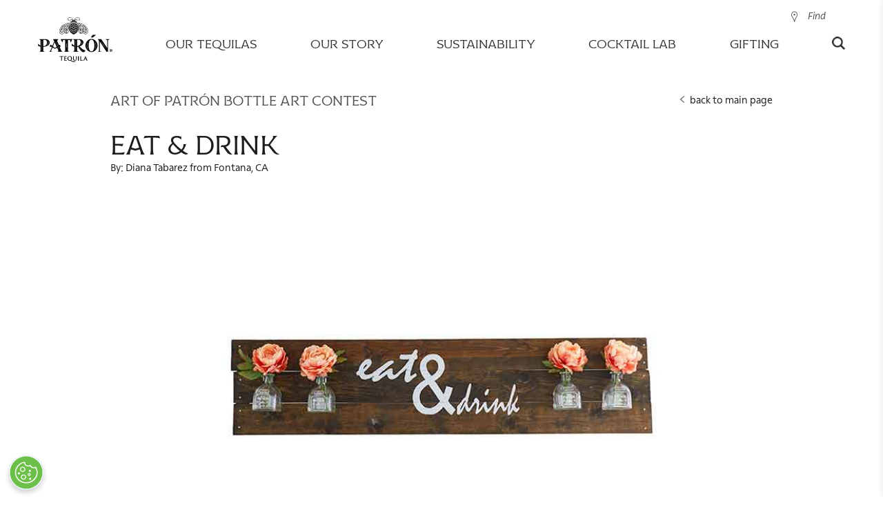

--- FILE ---
content_type: text/html;charset=UTF-8
request_url: https://www.patrontequila.com/contest/art-of-patron/eat-drink.html
body_size: 21482
content:
<!doctype html>
<html lang="en" class="browser-chrome language-en site-en-us" data-country="en-us" data-user-country="us" data-external-age-gate="true">
	<head>
		<script type="text/javascript"> 
	window.dataLayer = window.dataLayer || [];
	dataLayer.push({
		event: 'dataLayerReady',
		page:{
			pageInfo:{
				brand: 'patron',
				language: 'en',
				geoRegion: 'us',
				countrySite: 'en-us',
				errorPage: false,
				pageName: 'eat & drink | patron tequila'
			},
			category:{
				siteSection: 'campaign',
				pageTemplate: 'contestdetailpage'
			}      
		},
		
	});
</script><!-- Google Tag Manager -->
		<script>(function(w,d,s,l,i){w[l]=w[l]||[];w[l].push({'gtm.start':
		new Date().getTime(),event:'gtm.js'});var f=d.getElementsByTagName(s)[0],
		j=d.createElement(s),dl=l!='dataLayer'?'&l='+l:'';j.async=true;j.src=
		'https://www.googletagmanager.com/gtm.js?id='+i+dl;f.parentNode.insertBefore(j,f);
		})(window,document,'script','dataLayer','GTM-NW2CN7C');</script>
		<!-- End Google Tag Manager -->

		<title>Eat &amp; Drink | PATRÓN TEQUILA</title>
<meta content="Art of Patrón, Eat &amp; Drink" name="keywords"/>
<meta content="This piece of art was made to represent the artist’s love of entertaining friends and family." name="description"/>
<link rel="canonical" href="https://www.patrontequila.com/contest/art-of-patron/eat-drink.html"/>
<link rel="apple-touch-icon" sizes="180x180" href="/images/patrontequila.1/favicons/apple-touch-icon.png">
		<link rel="icon" type="image/png" sizes="32x32" href="/images/patrontequila.1/favicons/favicon-32x32.png">
		<link rel="icon" type="image/png" sizes="16x16" href="/images/patrontequila.1/favicons/favicon-16x16.png">
		<link rel="manifest" href="/images/patrontequila.1/favicons/site.webmanifest">
		<link rel="mask-icon" href="/images/patrontequila.1/favicons/safari-pinned-tab.svg" color="#8dc63f">
		<link rel="shortcut icon" href="/images/patrontequila.1/favicons/favicon.ico">
		<meta name="msapplication-TileColor" content="#8dc63f">
		<meta name="msapplication-config" content="/images/patrontequila.1/favicons/browserconfig.xml">
		<meta name="theme-color" content="#ffffff">
		
		<meta charset="utf-8"/>
		<meta name="viewport" content="width=device-width, initial-scale=1, maximum-scale=1,user-scalable=0, minimal-ui"/>
		<meta name="format-detection" content="telephone=no">
		<meta name="twitter:card" content="summary">
			<meta name="twitter:site" content="@patrontequila">
			<meta name="twitter:title" content="Enjoying the Art of Patrón"><meta name="twitter:description" content="Check out Eat & Drink from finalist Diana Tabarez, who clearly knows home is where the Patrón is."><!-- Twitter Summary card images must be at least 120x120px -->
			<meta name="twitter:image" content="https://www.patrontequila.com/binaries/content/gallery/patrontequila/contest/aop/landing/finalists/eat-and-drink_diana-tabarez_fontana-ca.jpg">
			<!-- Open Graph data -->
			<meta property="og:title" content="Enjoying the Art of Patrón" /><meta property="og:type" content="website" />
			<meta property="og:url" content="https://www.patrontequila.com/contest/art-of-patron/eat-drink.html" />
			<meta property="og:image" content="https://www.patrontequila.com/binaries/content/gallery/patrontequila/contest/aop/landing/finalists/eat-and-drink_diana-tabarez_fontana-ca.jpg" /><meta property="og:description" content="Check out Eat & Drink from finalist Diana Tabarez, who clearly knows home is where the Patrón is." /><meta property="og:site_name" content="Patron Tequila" />
		<meta property="fb:app_id" content="622707551526196" />
		<meta property="fb:pages" content="83969398808" />
		
		<link rel="alternate" href="https://www.patrontequila.com/contest/art-of-patron/eat-drink.html" hreflang="en-us" />
			<link rel="stylesheet" href="/css/shared/libs.min.css?v=5821382009" type="text/css"/>
		<link rel="stylesheet" href="/css/shared/shared.min.css?v=5821382009" type="text/css"/>
	<link rel="stylesheet" href="/css/patrontequila/libs.min.css?v=5821382009" type="text/css"/>
		<link rel="stylesheet" href="/css/patrontequila/patrontequila.min.css?v=5821382009" type="text/css"/>
		<style><style>
		.flatpickr-calendar {
			opacity: 0;
			text-align: center;
			visibility: hidden;
			direction: ltr;
			width: 307.875px;
			box-sizing: border-box;
			-ms-touch-action: manipulation;
			touch-action: manipulation;
			background: #fff;
			border: 0;
			border-radius: 5px;
			padding: 0;
			font-size: 14px;
			line-height: 24px;
			animation: none;
			display: none;
			position: absolute;
			box-shadow: 1px 0 #e6e6e6,-1px 0 #e6e6e6,0 1px #e6e6e6,0 -1px #e6e6e6,0 3px 13px rgba(0,0,0,.08)
		}

		.flatpickr-calendar.open,.flatpickr-calendar.inline {
			opacity: 1;
			max-height: 640px;
			visibility: visible
		}

		.flatpickr-calendar.open {
			z-index: 99999;
			display: inline-block
		}

		.flatpickr-calendar.animate.open {
			animation: fpFadeInDown .3s cubic-bezier(.23,1,.32,1)
		}

		.flatpickr-calendar.inline {
			display: block;
			position: relative;
			top: 2px
		}

		.flatpickr-calendar.static {
			position: absolute;
			top: calc(100% + 2px)
		}

		.flatpickr-calendar.static.open {
			z-index: 999;
			display: block
		}

		.flatpickr-calendar.multiMonth .flatpickr-days .dayContainer:nth-child(n+1) .flatpickr-day.inRange:nth-child(7n+7) {
			-webkit-box-shadow: none!important;
			box-shadow: none!important
		}

		.flatpickr-calendar.multiMonth .flatpickr-days .dayContainer:nth-child(n+2) .flatpickr-day.inRange:nth-child(7n+1) {
			box-shadow: -2px 0 #e6e6e6,5px 0 #e6e6e6
		}

		.flatpickr-calendar .hasWeeks .dayContainer,.flatpickr-calendar .hasTime .dayContainer {
			border-bottom: 0;
			border-bottom-left-radius: 0;
			border-bottom-right-radius: 0
		}

		.flatpickr-calendar .hasWeeks .dayContainer {
			border-left: 0
		}

		.flatpickr-calendar.hasTime .flatpickr-time {
			height: 40px;
			border-top: 1px solid #e6e6e6
		}

		.flatpickr-calendar.noCalendar.hasTime .flatpickr-time {
			height: auto
		}

		.flatpickr-calendar:before,.flatpickr-calendar:after {
			pointer-events: none;
			content: "";
			height: 0;
			width: 0;
			border: solid rgba(0,0,0,0);
			display: block;
			position: absolute;
			left: 22px
		}

		.flatpickr-calendar.rightMost:before,.flatpickr-calendar.arrowRight:before,.flatpickr-calendar.rightMost:after,.flatpickr-calendar.arrowRight:after {
			left: auto;
			right: 22px
		}

		.flatpickr-calendar.arrowCenter:before,.flatpickr-calendar.arrowCenter:after {
			left: 50%;
			right: 50%
		}

		.flatpickr-calendar:before {
			border-width: 5px;
			margin: 0 -5px
		}

		.flatpickr-calendar:after {
			border-width: 4px;
			margin: 0 -4px
		}

		.flatpickr-calendar.arrowTop:before,.flatpickr-calendar.arrowTop:after {
			bottom: 100%
		}

		.flatpickr-calendar.arrowTop:before {
			border-bottom-color: #e6e6e6
		}

		.flatpickr-calendar.arrowTop:after {
			border-bottom-color: #fff
		}

		.flatpickr-calendar.arrowBottom:before,.flatpickr-calendar.arrowBottom:after {
			top: 100%
		}

		.flatpickr-calendar.arrowBottom:before {
			border-top-color: #e6e6e6
		}

		.flatpickr-calendar.arrowBottom:after {
			border-top-color: #fff
		}

		.flatpickr-calendar:focus {
			outline: 0
		}

		.flatpickr-wrapper {
			display: inline-block;
			position: relative
		}

		.flatpickr-months {
			display: flex
		}

		.flatpickr-months .flatpickr-month {
			color: rgba(0,0,0,.9);
			fill: rgba(0,0,0,.9);
			height: 34px;
			text-align: center;
			-webkit-user-select: none;
			-ms-user-select: none;
			user-select: none;
			background: 0 0;
			flex: 1;
			line-height: 1;
			position: relative;
			overflow: hidden
		}

		.flatpickr-months .flatpickr-prev-month,.flatpickr-months .flatpickr-next-month {
			-webkit-user-select: none;
			-ms-user-select: none;
			user-select: none;
			cursor: pointer;
			height: 34px;
			z-index: 3;
			color: rgba(0,0,0,.9);
			fill: rgba(0,0,0,.9);
			padding: 10px;
			text-decoration: none;
			position: absolute;
			top: 0
		}

		.flatpickr-months .flatpickr-prev-month.flatpickr-disabled,.flatpickr-months .flatpickr-next-month.flatpickr-disabled {
			display: none
		}

		.flatpickr-months .flatpickr-prev-month i,.flatpickr-months .flatpickr-next-month i {
			position: relative
		}

		.flatpickr-months .flatpickr-prev-month.flatpickr-prev-month,.flatpickr-months .flatpickr-next-month.flatpickr-prev-month {
			left: 0
		}

		.flatpickr-months .flatpickr-prev-month.flatpickr-next-month,.flatpickr-months .flatpickr-next-month.flatpickr-next-month {
			right: 0
		}

		.flatpickr-months .flatpickr-prev-month:hover,.flatpickr-months .flatpickr-next-month:hover {
			color: #959ea9
		}

		.flatpickr-months .flatpickr-prev-month:hover svg,.flatpickr-months .flatpickr-next-month:hover svg {
			fill: #f64747
		}

		.flatpickr-months .flatpickr-prev-month svg,.flatpickr-months .flatpickr-next-month svg {
			width: 14px;
			height: 14px
		}

		.flatpickr-months .flatpickr-prev-month svg path,.flatpickr-months .flatpickr-next-month svg path {
			fill: inherit;
			transition: fill .1s
		}

		.numInputWrapper {
			height: auto;
			position: relative
		}

		.numInputWrapper input,.numInputWrapper span {
			display: inline-block
		}

		.numInputWrapper input {
			width: 100%
		}

		.numInputWrapper input::-ms-clear {
			display: none
		}

		.numInputWrapper input::-webkit-outer-spin-button,.numInputWrapper input::-webkit-inner-spin-button {
			-webkit-appearance: none;
			margin: 0
		}

		.numInputWrapper span {
			width: 14px;
			height: 50%;
			opacity: 0;
			cursor: pointer;
			box-sizing: border-box;
			border: 1px solid rgba(57,57,57,.15);
			padding: 0 4px 0 2px;
			line-height: 50%;
			position: absolute;
			right: 0
		}

		.numInputWrapper span:hover {
			background: rgba(0,0,0,.1)
		}

		.numInputWrapper span:active {
			background: rgba(0,0,0,.2)
		}

		.numInputWrapper span:after {
			content: "";
			display: block;
			position: absolute
		}

		.numInputWrapper span.arrowUp {
			border-bottom: 0;
			top: 0
		}

		.numInputWrapper span.arrowUp:after {
			border-bottom: 4px solid rgba(57,57,57,.6);
			border-left: 4px solid rgba(0,0,0,0);
			border-right: 4px solid rgba(0,0,0,0);
			top: 26%
		}

		.numInputWrapper span.arrowDown {
			top: 50%
		}

		.numInputWrapper span.arrowDown:after {
			border-top: 4px solid rgba(57,57,57,.6);
			border-left: 4px solid rgba(0,0,0,0);
			border-right: 4px solid rgba(0,0,0,0);
			top: 40%
		}

		.numInputWrapper span svg {
			width: inherit;
			height: auto
		}

		.numInputWrapper span svg path {
			fill: rgba(0,0,0,.5)
		}

		.numInputWrapper:hover {
			background: rgba(0,0,0,.05)
		}

		.numInputWrapper:hover span {
			opacity: 1
		}

		.flatpickr-current-month {
			font-size: 135%;
			line-height: inherit;
			color: inherit;
			width: 75%;
			height: 34px;
			text-align: center;
			padding: 7.48px 0 0;
			font-weight: 300;
			line-height: 1;
			display: inline-block;
			position: absolute;
			left: 12.5%;
			transform: translate(0,0)
		}

		.flatpickr-current-month span.cur-month {
			color: inherit;
			margin-left: .5ch;
			padding: 0;
			font-family: inherit;
			font-weight: 700;
			display: inline-block
		}

		.flatpickr-current-month span.cur-month:hover {
			background: rgba(0,0,0,.05)
		}

		.flatpickr-current-month .numInputWrapper {
			width: 6ch;
			width: 7ch�;
			display: inline-block
		}

		.flatpickr-current-month .numInputWrapper span.arrowUp:after {
			border-bottom-color: rgba(0,0,0,.9)
		}

		.flatpickr-current-month .numInputWrapper span.arrowDown:after {
			border-top-color: rgba(0,0,0,.9)
		}

		.flatpickr-current-month input.cur-year {
			box-sizing: border-box;
			color: inherit;
			cursor: text;
			font-size: inherit;
			font-family: inherit;
			font-weight: 300;
			line-height: inherit;
			height: auto;
			vertical-align: initial;
			-webkit-appearance: textfield;
			-ms-appearance: textfield;
			appearance: textfield;
			background: 0 0;
			border: 0;
			border-radius: 0;
			margin: 0;
			padding: 0 0 0 .5ch;
			display: inline-block
		}

		.flatpickr-current-month input.cur-year:focus {
			outline: 0
		}

		.flatpickr-current-month input.cur-year[disabled],.flatpickr-current-month input.cur-year[disabled]:hover {
			color: rgba(0,0,0,.5);
			pointer-events: none;
			background: 0 0;
			font-size: 100%
		}

		.flatpickr-current-month .flatpickr-monthDropdown-months {
			-webkit-appearance: menulist;
			-ms-appearance: menulist;
			appearance: menulist;
			box-sizing: border-box;
			color: inherit;
			cursor: pointer;
			font-size: inherit;
			height: auto;
			font-family: inherit;
			font-weight: 300;
			line-height: inherit;
			vertical-align: initial;
			width: auto;
			background: 0 0;
			border: none;
			border-radius: 0;
			outline: none;
			margin: -1px 0 0;
			padding: 0 0 0 .5ch;
			position: relative
		}

		.flatpickr-current-month .flatpickr-monthDropdown-months:focus,.flatpickr-current-month .flatpickr-monthDropdown-months:active {
			outline: none
		}

		.flatpickr-current-month .flatpickr-monthDropdown-months:hover {
			background: rgba(0,0,0,.05)
		}

		.flatpickr-current-month .flatpickr-monthDropdown-months .flatpickr-monthDropdown-month {
			background-color: rgba(0,0,0,0);
			outline: none;
			padding: 0
		}

		.flatpickr-weekdays {
			text-align: center;
			width: 100%;
			height: 28px;
			background: 0 0;
			align-items: center;
			display: flex;
			overflow: hidden
		}

		.flatpickr-weekdays .flatpickr-weekdaycontainer {
			flex: 1;
			display: flex
		}

		span.flatpickr-weekday {
			cursor: default;
			color: rgba(0,0,0,.54);
			text-align: center;
			background: 0 0;
			flex: 1;
			margin: 0;
			font-size: 90%;
			font-weight: bolder;
			line-height: 1;
			display: block
		}

		.dayContainer,.flatpickr-weeks {
			padding: 1px 0 0
		}

		.flatpickr-days {
			width: 307.875px;
			align-items: flex-start;
			display: flex;
			position: relative;
			overflow: hidden
		}

		.flatpickr-days:focus {
			outline: 0
		}

		.dayContainer {
			text-align: left;
			width: 307.875px;
			min-width: 307.875px;
			max-width: 307.875px;
			box-sizing: border-box;
			opacity: 1;
			outline: 0;
			flex-wrap: wrap;
			justify-content: space-around;
			padding: 0;
			display: flex;
			transform: translate(0,0)
		}

		.dayContainer+.dayContainer {
			box-shadow: -1px 0 #e6e6e6
		}

		.flatpickr-day {
			box-sizing: border-box;
			color: #393939;
			cursor: pointer;
			width: 14.2857%;
			max-width: 39px;
			height: 39px;
			text-align: center;
			background: 0 0;
			border: 1px solid rgba(0,0,0,0);
			border-radius: 150px;
			flex-basis: 14.2857%;
			justify-content: center;
			margin: 0;
			font-weight: 400;
			line-height: 39px;
			display: inline-block;
			position: relative
		}

		.flatpickr-day.inRange,.flatpickr-day.prevMonthDay.inRange,.flatpickr-day.nextMonthDay.inRange,.flatpickr-day.today.inRange,.flatpickr-day.prevMonthDay.today.inRange,.flatpickr-day.nextMonthDay.today.inRange,.flatpickr-day:hover,.flatpickr-day.prevMonthDay:hover,.flatpickr-day.nextMonthDay:hover,.flatpickr-day:focus,.flatpickr-day.prevMonthDay:focus,.flatpickr-day.nextMonthDay:focus {
			cursor: pointer;
			background: #e6e6e6;
			border-color: #e6e6e6;
			outline: 0
		}

		.flatpickr-day.today {
			border-color: #959ea9
		}

		.flatpickr-day.today:hover,.flatpickr-day.today:focus {
			color: #fff;
			background: #959ea9;
			border-color: #959ea9
		}

		.flatpickr-day.selected,.flatpickr-day.startRange,.flatpickr-day.endRange,.flatpickr-day.selected.inRange,.flatpickr-day.startRange.inRange,.flatpickr-day.endRange.inRange,.flatpickr-day.selected:focus,.flatpickr-day.startRange:focus,.flatpickr-day.endRange:focus,.flatpickr-day.selected:hover,.flatpickr-day.startRange:hover,.flatpickr-day.endRange:hover,.flatpickr-day.selected.prevMonthDay,.flatpickr-day.startRange.prevMonthDay,.flatpickr-day.endRange.prevMonthDay,.flatpickr-day.selected.nextMonthDay,.flatpickr-day.startRange.nextMonthDay,.flatpickr-day.endRange.nextMonthDay {
			-webkit-box-shadow: none;
			box-shadow: none;
			color: #fff;
			background: #569ff7;
			border-color: #569ff7
		}

		.flatpickr-day.selected.startRange,.flatpickr-day.startRange.startRange,.flatpickr-day.endRange.startRange {
			border-radius: 50px 0 0 50px
		}

		.flatpickr-day.selected.endRange,.flatpickr-day.startRange.endRange,.flatpickr-day.endRange.endRange {
			border-radius: 0 50px 50px 0
		}

		.flatpickr-day.selected.startRange+.endRange:not(:nth-child(7n+1)),.flatpickr-day.startRange.startRange+.endRange:not(:nth-child(7n+1)),.flatpickr-day.endRange.startRange+.endRange:not(:nth-child(7n+1)) {
			box-shadow: -10px 0 #569ff7
		}

		.flatpickr-day.selected.startRange.endRange,.flatpickr-day.startRange.startRange.endRange,.flatpickr-day.endRange.startRange.endRange {
			border-radius: 50px
		}

		.flatpickr-day.inRange {
			border-radius: 0;
			box-shadow: -5px 0 #e6e6e6,5px 0 #e6e6e6
		}

		.flatpickr-day.flatpickr-disabled,.flatpickr-day.flatpickr-disabled:hover,.flatpickr-day.prevMonthDay,.flatpickr-day.nextMonthDay,.flatpickr-day.notAllowed,.flatpickr-day.notAllowed.prevMonthDay,.flatpickr-day.notAllowed.nextMonthDay {
			color: rgba(57,57,57,.3);
			cursor: default;
			background: 0 0;
			border-color: rgba(0,0,0,0)
		}

		.flatpickr-day.flatpickr-disabled,.flatpickr-day.flatpickr-disabled:hover {
			cursor: not-allowed;
			color: rgba(57,57,57,.1)
		}

		.flatpickr-day.week.selected {
			border-radius: 0;
			box-shadow: -5px 0 #569ff7,5px 0 #569ff7
		}

		.flatpickr-day.hidden {
			visibility: hidden
		}

		.rangeMode .flatpickr-day {
			margin-top: 1px
		}

		.flatpickr-weekwrapper {
			float: left
		}

		.flatpickr-weekwrapper .flatpickr-weeks {
			padding: 0 12px;
			box-shadow: 1px 0 #e6e6e6
		}

		.flatpickr-weekwrapper .flatpickr-weekday {
			float: none;
			width: 100%;
			line-height: 28px
		}

		.flatpickr-weekwrapper span.flatpickr-day,.flatpickr-weekwrapper span.flatpickr-day:hover {
			width: 100%;
			max-width: none;
			color: rgba(57,57,57,.3);
			cursor: default;
			background: 0 0;
			border: none;
			display: block
		}

		.flatpickr-innerContainer {
			box-sizing: border-box;
			display: flex;
			overflow: hidden
		}

		.flatpickr-rContainer {
			box-sizing: border-box;
			padding: 0;
			display: inline-block
		}

		.flatpickr-time {
			text-align: center;
			height: 0;
			max-height: 40px;
			box-sizing: border-box;
			outline: 0;
			line-height: 40px;
			display: flex;
			overflow: hidden
		}

		.flatpickr-time:after {
			content: "";
			clear: both;
			display: table
		}

		.flatpickr-time .numInputWrapper {
			width: 40%;
			height: 40px;
			float: left;
			flex: 1
		}

		.flatpickr-time .numInputWrapper span.arrowUp:after {
			border-bottom-color: #393939
		}

		.flatpickr-time .numInputWrapper span.arrowDown:after {
			border-top-color: #393939
		}

		.flatpickr-time.hasSeconds .numInputWrapper {
			width: 26%
		}

		.flatpickr-time.time24hr .numInputWrapper {
			width: 49%
		}

		.flatpickr-time input {
			-webkit-box-shadow: none;
			box-shadow: none;
			text-align: center;
			height: inherit;
			line-height: inherit;
			color: #393939;
			box-sizing: border-box;
			-webkit-appearance: textfield;
			-ms-appearance: textfield;
			appearance: textfield;
			background: 0 0;
			border: 0;
			border-radius: 0;
			margin: 0;
			padding: 0;
			font-size: 14px;
			position: relative
		}

		.flatpickr-time input.flatpickr-hour {
			font-weight: 700
		}

		.flatpickr-time input.flatpickr-minute,.flatpickr-time input.flatpickr-second {
			font-weight: 400
		}

		.flatpickr-time input:focus {
			border: 0;
			outline: 0
		}

		.flatpickr-time .flatpickr-time-separator,.flatpickr-time .flatpickr-am-pm {
			height: inherit;
			float: left;
			line-height: inherit;
			color: #393939;
			width: 2%;
			-webkit-user-select: none;
			-ms-user-select: none;
			user-select: none;
			align-self: center;
			font-weight: 700
		}

		.flatpickr-time .flatpickr-am-pm {
			width: 18%;
			cursor: pointer;
			text-align: center;
			outline: 0;
			font-weight: 400
		}

		.flatpickr-time input:hover,.flatpickr-time .flatpickr-am-pm:hover,.flatpickr-time input:focus,.flatpickr-time .flatpickr-am-pm:focus {
			background: #eee
		}

		.flatpickr-input[readonly] {
			cursor: pointer
		}

		@keyframes fpFadeInDown {
			0% {
				opacity: 0;
				transform: translateY(-20px)
			}

			to {
				opacity: 1;
				transform: translate(0,0)
			}
		}

		/* @font-face {
			font-family: Proxima Nova;
			src: url(https://use.typekit.net/af/71f83c/00000000000000003b9b093b/27/l?primer=7cdcb44be4a7db8877ffa5c0007b8dd865b3bbc383831fe2ea177f62257a9191&fvd=n7&v=3)format("woff2"),url(https://use.typekit.net/af/71f83c/00000000000000003b9b093b/27/d?primer=7cdcb44be4a7db8877ffa5c0007b8dd865b3bbc383831fe2ea177f62257a9191&fvd=n7&v=3)format("woff"),url(https://use.typekit.net/af/71f83c/00000000000000003b9b093b/27/a?primer=7cdcb44be4a7db8877ffa5c0007b8dd865b3bbc383831fe2ea177f62257a9191&fvd=n7&v=3)format("opentype");
			font-style: normal;
			font-weight: 700
		}

		@font-face {
			font-family: Proxima Nova;
			src: url(https://use.typekit.net/af/27776b/00000000000000003b9b0939/27/l?primer=7cdcb44be4a7db8877ffa5c0007b8dd865b3bbc383831fe2ea177f62257a9191&fvd=n6&v=3)format("woff2"),url(https://use.typekit.net/af/27776b/00000000000000003b9b0939/27/d?primer=7cdcb44be4a7db8877ffa5c0007b8dd865b3bbc383831fe2ea177f62257a9191&fvd=n6&v=3)format("woff"),url(https://use.typekit.net/af/27776b/00000000000000003b9b0939/27/a?primer=7cdcb44be4a7db8877ffa5c0007b8dd865b3bbc383831fe2ea177f62257a9191&fvd=n6&v=3)format("opentype");
			font-style: normal;
			font-weight: 600
		}

		@font-face {
			font-family: Proxima Nova;
			src: url(https://use.typekit.net/af/4838bd/00000000000000003b9b0934/27/l?primer=7cdcb44be4a7db8877ffa5c0007b8dd865b3bbc383831fe2ea177f62257a9191&fvd=n4&v=3)format("woff2"),url(https://use.typekit.net/af/4838bd/00000000000000003b9b0934/27/d?primer=7cdcb44be4a7db8877ffa5c0007b8dd865b3bbc383831fe2ea177f62257a9191&fvd=n4&v=3)format("woff"),url(https://use.typekit.net/af/4838bd/00000000000000003b9b0934/27/a?primer=7cdcb44be4a7db8877ffa5c0007b8dd865b3bbc383831fe2ea177f62257a9191&fvd=n4&v=3)format("opentype");
			font-style: normal;
			font-weight: 400
		}

		@font-face {
			font-family: Proxima Nova;
			src: url(https://use.typekit.net/af/3331e6/00000000000000003b9b0936/27/l?primer=7cdcb44be4a7db8877ffa5c0007b8dd865b3bbc383831fe2ea177f62257a9191&fvd=n5&v=3)format("woff2"),url(https://use.typekit.net/af/3331e6/00000000000000003b9b0936/27/d?primer=7cdcb44be4a7db8877ffa5c0007b8dd865b3bbc383831fe2ea177f62257a9191&fvd=n5&v=3)format("woff"),url(https://use.typekit.net/af/3331e6/00000000000000003b9b0936/27/a?primer=7cdcb44be4a7db8877ffa5c0007b8dd865b3bbc383831fe2ea177f62257a9191&fvd=n5&v=3)format("opentype");
			font-style: normal;
			font-weight: 500
		} */

		:root {
			--liquid-font-family: "Proxima Nova",sans-serif;
			--liquid-font-family-secondary: "Avenir",sans-serif;
			--liquid-border-color: #e3e3e3;
			--liquid-border-color-secondary: #353535;
			--liquid-border-radius: 5px;
			--liquid-background-color: #fff;
			--liquid-background-alternative-color: #ededed;
			--liquid-text-color: #353535;
			--liquid-text-color-light: #a5a5a5;
			--liquid-text-color-secondary: #5c7186;
			--liquid-text-grey-color: #9b9b9b;
			--liquid-button-background: #757575;
			--liquid-text-red-color: #93090a;
			--liquid-text-green-color: #009612;
			--liquid-disabled-color: #ccc;
			--liquid-shimmer-background-color: #ebebeb;
			--liquid-shimmer-highlight-color: #f5f5f5;
			--liquid-view-lg: 1200px;
			--liquid-view-md: 992px;
			--liquid-view-sm: 768px
		}

		@keyframes shimmer {
			to {
				transform: translate(100%)
			}
		}

		/* body { */
		.reservebar-dtc-modal {
			font-family: var(--liquid-font-family);
			color: var(--liquid-text-color)
		}

		.reservebar-dtc-modal h3 {
			font-family: var(--liquid-font-family-secondary)
		}

		.liquid-backdrop {
			width: 100%;
			height: 100%;
			z-index: 9998;
			background: rgba(0,0,0,.3);
			position: fixed;
			top: 0;
			left: 0
		}

		.liquid-address-typeahead {
			flex-direction: column;
			display: flex;
			position: relative
		}

		.liquid-address-typeahead input {
			all: unset;
			font-family: var(--liquid-font-family);
			box-sizing: border-box;
			border-radius: var(--liquid-border-radius);
			border: 1px solid var(--liquid-border-color);
			width: 100%;
			padding: 13px 10px 13px 25px
		}

		.liquid-address-typeahead input::-ms-input-placeholder {
			color: var(--liquid-text-grey-color);
			font-size: 14px;
			line-height: 14px
		}

		.liquid-address-typeahead input::placeholder {
			color: var(--liquid-text-grey-color);
			font-size: 14px;
			line-height: 14px
		}

		.liquid-address-typeahead input:disabled {
			background-color: var(--liquid-background-alternative-color)
		}

		.liquid-address-typeahead-error {
			color: var(--liquid-text-red-color);
			text-align: left;
			margin-bottom: 5px
		}

		.liquid-address-typeahead-error:not(:empty)~.liquid-address-typeahead-buttons {
			top: 70px
		}

		.liquid-address-typeahead-buttons {
			background-color: var(--liquid-background-color);
			z-index: 1000;
			border-radius: var(--liquid-border-radius);
			box-sizing: border-box;
			width: 100%;
			flex-direction: column;
			display: flex;
			position: absolute;
			top: 46px;
			overflow: hidden;
			box-shadow: 0 2px 6px rgba(0,0,0,.3)
		}

		.liquid-address-typeahead-buttons--hidden {
			display: none
		}

		.liquid-address-typeahead-buttons button {
			all: initial;
			font-family: var(--liquid-font-family);
			cursor: pointer;
			text-overflow: ellipsis;
			white-space: nowrap;
			text-align: left;
			border-top: 1px solid var(--liquid-border-color);
			color: var(--liquid-text-color);
			padding: 0 4px;
			font-size: 14px;
			line-height: 30px;
			overflow: hidden
		}

		.liquid-address-typeahead-buttons button:hover {
			background-color: var(--liquid-background-alternative-color)
		}

		.liquid-address-typeahead-buttons button:before {
			content: " ";
			width: 15px;
			height: 20px;
			vertical-align: top;
			background-image: url(https://maps.gstatic.com/mapfiles/api-3/images/autocomplete-icons_hdpi.png);
			background-position: -1px -161px;
			background-size: 34px;
			margin-top: 6px;
			margin-right: 7px;
			display: inline-block
		}

		:root {
			--liquid-font-family: "Proxima Nova",sans-serif;
			--liquid-font-family-secondary: "Avenir",sans-serif;
			--liquid-border-color: #e3e3e3;
			--liquid-border-color-secondary: #353535;
			--liquid-border-radius: 5px;
			--liquid-background-color: #fff;
			--liquid-background-alternative-color: #ededed;
			--liquid-text-color: #353535;
			--liquid-text-color-light: #a5a5a5;
			--liquid-text-color-secondary: #5c7186;
			--liquid-text-grey-color: #9b9b9b;
			--liquid-button-background: #757575;
			--liquid-text-red-color: #93090a;
			--liquid-text-green-color: #009612;
			--liquid-disabled-color: #ccc;
			--liquid-shimmer-background-color: #ebebeb;
			--liquid-shimmer-highlight-color: #f5f5f5;
			--liquid-view-lg: 1200px;
			--liquid-view-md: 992px;
			--liquid-view-sm: 768px
		}

		div[liquid-cart] {
			width: 400px;
			height: 100vh;
			z-index: 9999;
			background-color: var(--liquid-background-alternative-color);
			color: var(--liquid-text-color);
			box-sizing: border-box;
			transition: all .3s ease-in-out;
			position: fixed;
			top: 0;
			bottom: 0;
			right: 0;
			transform: translate(100%);
			box-shadow: 0 0 10px rgba(0,0,0,.1)
		}

		div[liquid-cart].active {
			transform: translate(0)
		}

		@media only screen and (max-width: --liquid-view-sm) {
			div[liquid-cart] {
				width:100%
			}
		}

		.liquid-cart {
			width: 100%;
			height: 100%;
			position: relative
		}

		.liquid-cart-close {
			z-index: 10000;
			color: #000;
			cursor: pointer;
			font-size: 24px;
			display: block;
			position: absolute;
			top: 22px;
			right: 20px
		}

		/* .liquid-cart-atc {
			all: initial;
			background-color: var(--liquid-button-background);
			color: #fff;
			border-radius: var(--liquid-border-radius);
			opacity: 1;
			line-height: 42px;
			font-family: var(--liquid-font-family);
			border-style: solid;
			border-width: 1px;
			border-color: var(--liquid-button-background);
			cursor: pointer;
			box-sizing: border-box;
			text-align: center;
			text-transform: uppercase;
			white-space: nowrap;
			-webkit-user-select: none;
			-ms-user-select: none;
			user-select: none;
			width: 100%;
			outline: none;
			padding: 0 14px;
			font-size: 14px;
			font-weight: 700;
			transition: background .3s ease-out,border-color .3s ease-out,color .3s ease-out,opacity .3s ease-out
		} 

		.liquid-cart-atc * {
			all: unset
		}

		.liquid-cart-atc:hover:not([disabled]) {
			background-color: var(--liquid-button-background);
			border-color: var(--liquid-button-background);
			filter: brightness(105%)
		}

		.liquid-cart-atc:focus {
			outline: none;
			box-shadow: 0 0 1px 3px rgba(0,0,0,.2)
		}

		.liquid-cart-atc:disabled {
			opacity: .5;
			cursor: initial;
			pointer-events: none
		}
		*/

		.liquid-cart-content {
			height: calc(100% - 110px);
			padding: 20px;
			overflow-y: auto
		}

		.liquid-cart-title {
			margin-top: 0;
			margin-bottom: 1.5em;
			font-size: 1.6rem;
			font-weight: 400
		}

		.liquid-cart-icon {
			cursor: pointer;
			padding-top: 15px
		}

		.liquid-cart-icon svg {
			color: var(--liquid-text-color)
		}

		.liquid-cart-icon span {
			width: 15px;
			height: 15px;
			color: var(--liquid-background-color);
			background: var(--liquid-text-color);
			border-radius: 50%;
			justify-content: center;
			align-items: center;
			font-size: 10px;
			display: inline-flex;
			transform: translate(-3px,-15px)
		}

		.liquid-cart-item,.liquid-cart-bundle {
			margin-bottom: 1rem;
			list-style: none;
			position: relative
		}

		.liquid-cart-item-image,.liquid-cart-bundle-image {
			width: 80px;
			height: 80px;
			object-fit: contain;
			border: 1px solid var(--liquid-border-color);
			background: #fff
		}

		.liquid-cart-item-volume,.liquid-cart-bundle-volume {
			display: block
		}

		.liquid-cart-item-gift-card,.liquid-cart-item-fulfillment-expectation,.liquid-cart-bundle-gift-card,.liquid-cart-bundle-fulfillment-expectation {
			text-transform: uppercase;
			letter-spacing: 1px;
			grid-area: expectation;
			margin-top: .5rem;
			font-size: .8rem;
			font-weight: 600;
			line-height: 1.3rem
		}

		.liquid-cart-item-gift-card-to,.liquid-cart-bundle-gift-card-to {
			color: var(--liquid-text-color-secondary)
		}

		.liquid-cart-item-gift-card-send-date,.liquid-cart-bundle-gift-card-send-date {
			color: var(--liquid-text-color-light)
		}

		.liquid-cart-item-fulfillment-expectation-expectation,.liquid-cart-bundle-fulfillment-expectation-expectation {
			color: var(--liquid-text-color-secondary)
		}

		.liquid-cart-item-fulfillment-expectation-supplier,.liquid-cart-bundle-fulfillment-expectation-supplier {
			color: var(--liquid-text-color-light)
		}

		.liquid-cart-item-remove,.liquid-cart-bundle-remove {
			cursor: pointer;
			background-color: rgba(0,0,0,0);
			border: none;
			font-size: .9rem;
			line-height: 1rem;
			position: absolute;
			top: 0;
			right: 0
		}

		.liquid-cart-item-remove:hover,.liquid-cart-bundle-remove:hover {
			opacity: .7
		}

		.liquid-cart-bundle {
			grid-template-rows: 1fr repeat(3,auto);
			grid-template-columns: 80px 1fr 1.2fr 1fr 20px;
			grid-template-areas: "image name name name action""image quantity toggle price price""items items items items items";
			gap: 5px 10px;
			display: grid
		}

		.liquid-cart-bundle-name {
			grid-area: name;
			align-self: center
		}

		.liquid-cart-bundle-image {
			grid-area: image
		}

		.liquid-cart-bundle-price {
			text-align: right;
			font-family: var(--liquid-font-family-secondary);
			grid-area: price;
			align-self: center
		}

		.liquid-cart-bundle-toggle {
			border: 1px solid var(--liquid-border-color-secondary);
			cursor: pointer;
			width: 90px;
			background: 0 0;
			grid-area: toggle;
			justify-content: space-between;
			align-items: center;
			padding: .5rem .75rem;
			font-size: .75rem;
			display: flex
		}

		.liquid-cart-bundle-toggle:after {
			content: "";
			height: .45rem;
			vertical-align: top;
			width: .45rem;
			border-style: solid;
			border-width: .1rem .1rem 0 0;
			transition: all .2s ease-in-out;
			display: inline-block;
			position: relative;
			top: -2px;
			left: .15rem;
			transform: rotate(135deg)
		}

		.liquid-cart-bundle-items {
			opacity: 0;
			height: 0;
			grid-area: items;
			margin-top: 10px;
			transition: opacity .2s ease-out;
			overflow: hidden
		}

		.liquid-cart-bundle.expanded .liquid-cart-bundle-items {
			opacity: 1;
			height: auto
		}

		.liquid-cart-bundle.expanded .liquid-cart-bundle-toggle:after {
			top: 2px;
			transform: rotate(-45deg)
		}

		.liquid-cart-qty-selector {
			font-family: var(--liquid-font-family);
			box-sizing: border-box;
			border-radius: var(--liquid-border-radius);
			border: 1px solid var(--liquid-border-color);
			width: 100%;
			border-radius: var(--liquid-border-radius);
			max-width: 85px;
			border-color: var(--liquid-border-color);
			color: var(--liquid-text-color);
			background-color: rgba(0,0,0,0);
			outline: none;
			grid-area: quantity;
			padding: 5px 10px
		}

		.liquid-cart-item {
			grid-template-rows: repeat(5,auto);
			grid-template-columns: 80px 1fr 1fr 20px;
			grid-template-areas: "image name name action""image volume volume action""image quantity price price""engraving engraving engraving engraving""expectation expectation expectation expectation";
			gap: 0 10px;
			display: grid
		}

		.liquid-cart-item-name {
			grid-area: name;
			align-self: center
		}

		.liquid-cart-item-volume {
			grid-area: volume;
			font-size: .75rem
		}

		.liquid-cart-item-image {
			grid-area: image
		}

		.liquid-cart-item-quantity {
			grid-area: quantity
		}

		.liquid-cart-item-engraving {
			grid-area: engraving;
			margin: 20px 0 10px
		}

		.liquid-cart-item-price {
			text-align: right;
			font-family: var(--liquid-font-family-secondary);
			grid-area: price;
			align-self: center
		}

		.liquid-cart-bottom-container {
			box-sizing: border-box;
			width: 100%;
			background-color: #fff;
			padding: 10px 20px;
			position: fixed;
			bottom: 0;
			left: 0
		}

		.liquid-cart-bottom-sub-total {
			flex-direction: row;
			justify-content: space-between;
			margin-bottom: 10px;
			display: flex
		}

		.liquid-cart-bottom-sub-total-items,.liquid-cart-bottom-sub-total-value {
			font-family: var(--liquid-font-family);
			color: var(--liquid-text-color);
			font-size: 16px;
			font-weight: 600;
			line-height: 24px
		}

		.liquid-engraving-view,.liquid-engraving-edit,.liquid-engraving-disabled {
			background-color: var(--liquid-background-color);
			border: 1px solid var(--liquid-border-color);
			border-radius: var(--liquid-border-radius);
			grid-template-rows: repeat(2,auto);
			grid-template-columns: 1.56rem 1fr auto;
			grid-template-areas: "check title value""details details details""details details details";
			align-items: end;
			padding: 10px;
			display: grid
		}

		.liquid-engraving-view h3,.liquid-engraving-view p,.liquid-engraving-edit h3,.liquid-engraving-edit p,.liquid-engraving-disabled h3,.liquid-engraving-disabled p {
			align-self: center;
			margin: 0;
			font-size: 1rem;
			font-weight: 400
		}

		.liquid-engraving-view p,.liquid-engraving-edit p,.liquid-engraving-disabled p {
			grid-area: value
		}

		.liquid-engraving-view h3,.liquid-engraving-edit h3,.liquid-engraving-disabled h3 {
			grid-area: title
		}

		.liquid-engraving-view input,.liquid-engraving-edit input,.liquid-engraving-disabled input {
			all: unset;
			font-family: var(--liquid-font-family);
			box-sizing: border-box;
			border-radius: var(--liquid-border-radius);
			border: 1px solid var(--liquid-border-color);
			width: 100%;
			margin: 10px 0 0;
			padding: 13px 10px
		}

		.liquid-engraving-view input::-ms-input-placeholder,.liquid-engraving-edit input::-ms-input-placeholder,.liquid-engraving-disabled input::-ms-input-placeholder {
			color: var(--liquid-text-grey-color);
			font-size: 14px;
			line-height: 14px
		}

		.liquid-engraving-view input::placeholder,.liquid-engraving-edit input::placeholder,.liquid-engraving-disabled input::placeholder {
			color: var(--liquid-text-grey-color);
			font-size: 14px;
			line-height: 14px
		}

		.liquid-engraving-view input:disabled,.liquid-engraving-edit input:disabled,.liquid-engraving-disabled input:disabled {
			background-color: var(--liquid-background-alternative-color)
		}

		.liquid-engraving-disabled {
			color: var(--liquid-disabled-color)
		}

		.liquid-engraving-disabled .liquid-engraving-add {
			cursor: unset
		}

		.liquid-engraving-disabled .liquid-engraving-add:before {
			width: 20px;
			height: 20px;
			content: " ";
			background-image: url([data-uri]);
			background-position: 50%;
			background-repeat: no-repeat;
			background-size: 9px;
			background-color: var(--liquid-background-color);
			border: 1px solid var(--liquid-disabled-color);
			vertical-align: -30%;
			border-radius: 20px;
			margin-right: 4px;
			display: inline-block
		}

		.liquid-engraving-details,.liquid-engraving-details-disabled,.liquid-engraving-form,.liquid-engraving-form-enabled {
			grid-area: details;
			align-items: end
		}

		.liquid-engraving-form,.liquid-engraving-details-disabled {
			display: none
		}

		.liquid-engraving-lines {
			margin: 15px 0 20px;
			padding: 0;
			font-size: .75rem;
			line-height: 1.5rem;
			list-style: none
		}

		.liquid-engraving-check {
			cursor: pointer;
			grid-area: check
		}

		.liquid-engraving-check:before {
			width: 20px;
			height: 20px;
			content: " ";
			background-image: url("data:image/svg+xml;utf8,<svg width=\"9\" height=\"8\" viewBox=\"0 0 9 8\" fill=\"none\" xmlns=\"http://www.w3.org/2000/svg\"><path d=\"M0.5 4.7724L2.65299 7L8 1\" stroke=\"white\"/></svg>");
			background-position: 50%;
			background-repeat: no-repeat;
			background-size: 9px;
			background-color: var(--liquid-text-green-color);
			vertical-align: -30%;
			border: none;
			border-radius: 20px;
			margin-right: 4px;
			display: inline-block
		}

		.liquid-engraving-add {
			cursor: pointer;
			grid-area: check
		}

		.liquid-engraving-add:before {
			width: 20px;
			height: 20px;
			content: " ";
			background-image: url([data-uri]);
			background-position: 50%;
			background-repeat: no-repeat;
			background-size: 9px;
			background-color: var(--liquid-background-color);
			border: 1px solid var(--liquid-border-color-secondary);
			vertical-align: -30%;
			border-radius: 20px;
			margin-right: 4px;
			display: inline-block
		}

		.liquid-engraving-button {
			flex-direction: row;
			grid-area: action;
			justify-content: flex-end;
			display: flex
		}

		.liquid-engraving-button button {
			all: initial;
			font-family: var(--liquid-font-family);
			letter-spacing: 1px;
			text-transform: uppercase;
			cursor: pointer;
			opacity: 1;
			font-size: 10px;
			font-weight: 700;
			line-height: 14px;
			-webkit-text-decoration-line: underline;
			text-decoration-line: underline
		}

		.liquid-engraving-button button:disabled {
			opacity: .5;
			cursor: initial;
			pointer-events: none
		}

		.liquid-gift-card {
			color: var(--liquid-text-color)
		}

		.liquid-gift-card-message-field {
			font-family: var(--liquid-font-family);
			margin-bottom: 40px
		}

		.liquid-gift-card-message-field label {
			color: var(--liquid-text-grey-color);
			margin-bottom: 12px;
			font-size: 16px;
			font-weight: 400;
			line-height: 16px;
			display: block
		}

		.liquid-gift-card-message-field textarea {
			all: unset;
			font-family: var(--liquid-font-family);
			box-sizing: border-box;
			border-radius: var(--liquid-border-radius);
			border: 1px solid var(--liquid-border-color);
			width: 100%;
			resize: none;
			color: var(--liquid-text-color);
			padding: 19px 10px
		}

		.liquid-gift-card-message-field textarea::-ms-input-placeholder {
			color: var(--liquid-text-grey-color);
			font-size: 14px;
			line-height: 14px
		}

		.liquid-gift-card-message-field textarea::placeholder {
			color: var(--liquid-text-grey-color);
			font-size: 14px;
			line-height: 14px
		}

		.liquid-gift-card-message-field textarea:disabled {
			background-color: var(--liquid-background-alternative-color)
		}

		.liquid-gift-card-recipients-field {
			font-family: var(--liquid-font-family);
			margin-bottom: 40px
		}

		.liquid-gift-card-recipients-field label {
			color: var(--liquid-text-grey-color);
			margin-bottom: 12px;
			font-size: 16px;
			font-weight: 400;
			line-height: 16px;
			display: block
		}

		.liquid-gift-card-recipients-field label:after {
			content: " *";
			color: var(--liquid-text-red-color)
		}

		.liquid-gift-card-recipients-field-email-container {
			all: initial;
			width: 100%;
			border: 1px solid var(--liquid-border-color);
			border-radius: var(--liquid-border-radius);
			cursor: text;
			flex-wrap: wrap;
			margin: 10px 0 5px;
			display: flex
		}

		.liquid-gift-card-recipients-field-email-container textarea {
			font-family: var(--liquid-font-family);
			box-shadow: none;
			resize: none;
			height: 39px;
			box-sizing: border-box;
			white-space: nowrap;
			color: var(--liquid-text-color);
			background-color: rgba(0,0,0,0);
			border: none;
			outline: none;
			flex-grow: 1;
			margin: 0;
			padding: 13px 10px;
			font-size: 15px;
			display: block;
			overflow: hidden
		}

		.liquid-gift-card-recipients-field-chip {
			border: 1px solid var(--liquid-border-color);
			border-radius: var(--liquid-border-radius);
			height: 20px;
			background-color: rgba(0,0,0,0);
			margin: 6px 2px 6px 6px;
			padding-top: 4px;
			display: flex
		}

		.liquid-gift-card-recipients-field-chip-error {
			border: solid 1px var(--liquid-text-red-color)!important;
			background-color: var(--liquid-text-red-color)!important
		}

		.liquid-gift-card-recipients-field-chip-error span {
			color: var(--liquid-background-color)!important
		}

		.liquid-gift-card-recipients-field-chip-error button {
			opacity: .8;
			color: var(--liquid-background-color)!important
		}

		.liquid-gift-card-recipients-field-chip-error button:hover {
			opacity: 1;
			color: var(--liquid-background-color)!important
		}

		.liquid-gift-card-recipients-field-chip span {
			color: var(--liquid-text-grey-color);
			cursor: default;
			white-space: nowrap;
			text-overflow: ellipsis;
			max-width: 350px;
			padding-top: 1px;
			padding-left: 8px;
			font-size: 12px;
			font-weight: 600;
			display: block;
			overflow: hidden
		}

		.liquid-gift-card-recipients-field-chip button {
			all: revert;
			cursor: pointer;
			color: var(--liquid-text-grey-color);
			opacity: .8;
			background-color: rgba(0,0,0,0);
			border: none;
			outline: none;
			font-weight: 700
		}

		.liquid-gift-card-recipients-field-chip button:hover {
			opacity: 1
		}

		.liquid-gift-card-recipients-field-chip button:before {
			content: "╳";
			font-size: 10px;
			position: relative;
			top: -3px
		}

		.liquid-gift-card-sender-field {
			font-family: var(--liquid-font-family);
			margin-bottom: 40px
		}

		.liquid-gift-card-sender-field label {
			color: var(--liquid-text-grey-color);
			margin-bottom: 12px;
			font-size: 16px;
			font-weight: 400;
			line-height: 16px;
			display: block
		}

		.liquid-gift-card-sender-field label:after {
			content: " *";
			color: var(--liquid-text-red-color)
		}

		.liquid-gift-card-sender-field input {
			all: unset;
			font-family: var(--liquid-font-family);
			box-sizing: border-box;
			border-radius: var(--liquid-border-radius);
			border: 1px solid var(--liquid-border-color);
			width: 100%;
			color: var(--liquid-text-color);
			padding: 13px 10px
		}

		.liquid-gift-card-sender-field input::-ms-input-placeholder {
			color: var(--liquid-text-grey-color);
			font-size: 14px;
			line-height: 14px
		}

		.liquid-gift-card-sender-field input::placeholder {
			color: var(--liquid-text-grey-color);
			font-size: 14px;
			line-height: 14px
		}

		.liquid-gift-card-sender-field input:disabled {
			background-color: var(--liquid-background-alternative-color)
		}

		.liquid-gift-card-send-date-field {
			font-family: var(--liquid-font-family);
			margin-bottom: 40px
		}

		.liquid-gift-card-send-date-field input {
			all: unset;
			font-family: var(--liquid-font-family);
			box-sizing: border-box;
			border-radius: var(--liquid-border-radius);
			border: 1px solid var(--liquid-border-color);
			width: 100%;
			width: 180px;
			color: var(--liquid-text-color);
			padding: 13px 10px
		}

		.liquid-gift-card-send-date-field input::-ms-input-placeholder {
			color: var(--liquid-text-grey-color);
			font-size: 14px;
			line-height: 14px
		}

		.liquid-gift-card-send-date-field input::placeholder {
			color: var(--liquid-text-grey-color);
			font-size: 14px;
			line-height: 14px
		}

		.liquid-gift-card-send-date-field input:disabled {
			background-color: var(--liquid-background-alternative-color)
		}

		.liquid-gift-card-send-date-field label {
			color: var(--liquid-text-grey-color);
			margin-bottom: 12px;
			font-size: 16px;
			font-weight: 400;
			line-height: 16px;
			display: block
		}

		.liquid-gift-card-send-date-field label:after {
			content: " *";
			color: var(--liquid-text-red-color)
		}

		.liquid-gift-card-prices {
			font-family: var(--liquid-font-family);
			margin-bottom: 40px
		}

		.liquid-gift-card-prices ul {
			all: initial;
			grid-gap: 10px;
			grid-template-columns: repeat(6,1fr);
			display: grid
		}

		.liquid-gift-card-prices ul * {
			all: unset
		}

		.liquid-gift-card-prices button {
			border: 1px solid var(--liquid-border-color);
			border-radius: var(--liquid-border-radius);
			color: var(--liquid-text-color);
			cursor: pointer;
			width: 55px;
			height: 38px;
			text-align: center
		}

		.liquid-gift-card-prices--loading button {
			width: 100%;
			border-radius: var(--liquid-border-radius);
			z-index: 1;
			background-color: var(--liquid-shimmer-background-color);
			width: 55px;
			height: 38px;
			line-height: 1;
			display: inline-flex;
			position: relative;
			overflow: hidden
		}

		.liquid-gift-card-prices--loading button:after {
			content: " ";
			height: 100%;
			background-repeat: no-repeat;
			background-image: linear-gradient(90deg,var(--liquid-shimmer-background-color),var(--liquid-shimmer-highlight-color),var(--liquid-shimmer-background-color));
			animation-name: shimmer;
			animation-duration: 1s;
			animation-timing-function: ease-in-out;
			animation-iteration-count: infinite;
			animation-direction: normal;
			display: block;
			position: absolute;
			top: 0;
			left: 0;
			right: 0;
			transform: translate(-100%)
		}

		.liquid-gift-card-prices--selected {
			background-color: var(--liquid-button-background)!important;
			color: var(--liquid-background-color)!important
		}

		.liquid-gift-card-image {
			width: 100%;
			max-width: 551px;
			min-width: 400px;
			height: 545px;
			position: relative
		}

		.liquid-gift-card-image--loading {
			width: 100%;
			border-radius: var(--liquid-border-radius);
			z-index: 1;
			background-color: var(--liquid-shimmer-background-color);
			height: 200px;
			width: calc(100% - 40px);
			margin-left: 20px;
			margin-right: 20px;
			line-height: 1;
			display: inline-flex;
			position: absolute;
			top: 50%;
			overflow: hidden;
			transform: translateY(-50%)
		}

		.liquid-gift-card-image--loading:after {
			content: " ";
			height: 100%;
			background-repeat: no-repeat;
			background-image: linear-gradient(90deg,var(--liquid-shimmer-background-color),var(--liquid-shimmer-highlight-color),var(--liquid-shimmer-background-color));
			animation-name: shimmer;
			animation-duration: 1s;
			animation-timing-function: ease-in-out;
			animation-iteration-count: infinite;
			animation-direction: normal;
			display: block;
			position: absolute;
			top: 0;
			left: 0;
			right: 0;
			transform: translate(-100%)
		}

		.liquid-gift-card-image__image {
			width: 100%;
			height: 100%;
			background-position: 50%;
			background-repeat: no-repeat;
			background-size: contain
		}

		.liquid-product-group-size-select-dropdown {
			font-family: var(--liquid-font-family);
			box-sizing: border-box;
			border-radius: var(--liquid-border-radius);
			border: 1px solid var(--liquid-border-color);
			width: 100%;
			max-width: 120px;
			border-color: var(--liquid-border-color);
			border-radius: 0;
			border-radius: var(--liquid-border-radius);
			color: var(--liquid-text-color);
			background-color: rgba(0,0,0,0);
			outline: none;
			padding: 5px 10px
		}

		.liquid-product-group-size-buttons {
			width: 100%;
			grid-gap: 6px;
			grid-template-columns: repeat(auto-fit,130px);
			display: grid
		}

		.liquid-product-group-size-buttons button {
			all: initial;
			color: var(--liquid-text-color);
			opacity: 1;
			line-height: 30px;
			font-family: var(--liquid-font-family);
			border-style: solid;
			border-width: 1px;
			border-color: var(--liquid-button-background);
			cursor: pointer;
			box-sizing: border-box;
			text-align: center;
			text-transform: uppercase;
			white-space: nowrap;
			-webkit-user-select: none;
			-ms-user-select: none;
			user-select: none;
			outline: none;
			padding: 0 14px;
			font-size: 14px;
			font-weight: 700;
			transition: background .3s ease-out,border-color .3s ease-out,color .3s ease-out,opacity .3s ease-out
		}

		.liquid-product-group-size-buttons button * {
			all: unset
		}

		.liquid-product-group-size-buttons button:hover:not([disabled]) {
			border-color: var(--liquid-button-background);
			filter: brightness(105%)
		}

		.liquid-product-group-size-buttons button:focus {
			outline: none;
			box-shadow: 0 0 1px 3px rgba(0,0,0,.2)
		}

		.liquid-product-group-size-buttons button:disabled {
			opacity: .5;
			cursor: initial;
			pointer-events: none
		}

		.liquid-fulfillment-method-selector {
			margin: 30px
		}

		.liquid-fulfillment-method-selector>div {
			cursor: pointer;
			border: 1px solid var(--liquid-border-color);
			border-radius: var(--liquid-border-radius);
			gap: 10px;
			margin-bottom: 10px;
			padding: 20px
		}

		.liquid-fulfillment-method-selector>div.selected {
			border: 1px solid var(--liquid-border-color-secondary)
		}

		.liquid-fulfillment-method-selector>div>.liquid-price-expectation-wrapper {
			justify-content: space-between;
			align-items: center;
			margin-top: 10px;
			display: flex
		}

		.liquid-fulfillment-method-selector>div>.liquid-price {
			float: right
		}

		.liquid-fulfillment-method-selector>div>.liquid-fulfillment-expectation {
			clear: both
		}

		.liquid-plp-details>.liquid-availability:before {
			width: 20px;
			height: 20px;
			content: " ";
			background-image: url("data:image/svg+xml;utf8,<svg width=\"9\" height=\"8\" viewBox=\"0 0 9 8\" fill=\"none\" xmlns=\"http://www.w3.org/2000/svg\"><path d=\"M0.5 4.7724L2.65299 7L8 1\" stroke=\"white\"/></svg>");
			background-position: 50%;
			background-repeat: no-repeat;
			background-size: 9px;
			background-color: var(--liquid-button-background);
			vertical-align: -30%;
			border: none;
			border-radius: 20px;
			margin-right: 4px;
			display: inline-block
		}

		.liquid-unavailable-location-alert {
			text-align: center;
			color: var(--liquid-text-red-color);
			margin: 1rem 0;
			font-size: 1rem;
			font-weight: lighter;
			position: relative
		}

		.liquid-unavailable-location-alert .liquid-ship-availability {
			opacity: 0;
			color: var(--liquid-text-color);
			background: var(--liquid-background-color);
			-o-transition: all .3s ease-out;
			margin: .5rem 0;
			padding: 1rem;
			font-size: 12px;
			transition: all .3s ease-out;
			display: none;
			position: absolute;
			box-shadow: 0 .5rem 1rem rgba(0,0,0,.15)
		}

		.liquid-unavailable-location-alert .liquid-ship-availability:not(:lang(ae)):not(:lang(ar)):not(:lang(arc)):not(:lang(bcc)):not(:lang(bqi)):not(:lang(ckb)):not(:lang(dv)):not(:lang(fa)):not(:lang(glk)):not(:lang(he)):not(:lang(ku)):not(:lang(mzn)):not(:lang(nqo)):not(:lang(pnb)):not(:lang(ps)):not(:lang(sd)):not(:lang(ug)):not(:lang(ur)):not(:lang(yi)) {
			text-align: left
		}

		.liquid-unavailable-location-alert .liquid-ship-availability:-webkit-any(:lang(ae),:lang(ar),:lang(arc),:lang(bcc),:lang(bqi),:lang(ckb),:lang(dv),:lang(fa),:lang(glk),:lang(he),:lang(ku),:lang(mzn),:lang(nqo),:lang(pnb),:lang(ps),:lang(sd),:lang(ug),:lang(ur),:lang(yi)) {
			text-align: right
		}

		.liquid-unavailable-location-alert .liquid-ship-availability:-webkit-any(:lang(ae),:lang(ar),:lang(arc),:lang(bcc),:lang(bqi),:lang(ckb),:lang(dv),:lang(fa),:lang(glk),:lang(he),:lang(ku),:lang(mzn),:lang(nqo),:lang(pnb),:lang(ps),:lang(sd),:lang(ug),:lang(ur),:lang(yi)) {
			text-align: right
		}

		.liquid-unavailable-location-alert .liquid-ship-availability:is(:lang(ae),:lang(ar),:lang(arc),:lang(bcc),:lang(bqi),:lang(ckb),:lang(dv),:lang(fa),:lang(glk),:lang(he),:lang(ku),:lang(mzn),:lang(nqo),:lang(pnb),:lang(ps),:lang(sd),:lang(ug),:lang(ur),:lang(yi)) {
			text-align: right
		}

		.liquid-unavailable-location-alert:hover .liquid-ship-availability {
			display: block
		}

		.liquid-unavailable-location-alert .liquid-available-locations-tooltip {
			cursor: pointer;
			text-decoration: underline
		}

		.liquid-unavailable-location-alert .liquid-available-locations-tooltip:hover~.liquid-ship-availability {
			opacity: 1
		}

		span[liquid-pim-img-mode=selector] {
			min-height: 360px;
			background-position: 50%;
			background-repeat: no-repeat;
			background-size: contain;
			justify-content: center;
			align-items: flex-end;
			margin-bottom: 4.5rem;
			display: flex
		}

		span[liquid-pim-img-mode=selector] .liquid-pim-img {
			height: 4rem;
			width: auto;
			border: 1px solid var(--liquid-background-color);
			opacity: .4;
			background-color: var(--liquid-background-color);
			cursor: pointer;
			-o-transition: all .32s ease-out;
			margin: .25rem;
			transition: all .32s ease-out;
			transform: translateY(4.5rem)
		}

		span[liquid-pim-img-mode=selector] .liquid-pim-img:hover {
			opacity: .8
		}

		span[liquid-pim-img-mode=selector] .selected {
			opacity: 1
		}

		.liquid-checkout-button {
			all: initial;
			background-color: var(--liquid-button-background);
			color: #fff;
			border-radius: var(--liquid-border-radius);
			opacity: 1;
			line-height: 42px;
			font-family: var(--liquid-font-family);
			border-style: solid;
			border-width: 1px;
			border-color: var(--liquid-button-background);
			cursor: pointer;
			box-sizing: border-box;
			text-align: center;
			text-transform: uppercase;
			white-space: nowrap;
			-webkit-user-select: none;
			-ms-user-select: none;
			user-select: none;
			width: 100%;
			outline: none;
			padding: 0 14px;
			font-size: 14px;
			font-weight: 700;
			transition: background .3s ease-out,border-color .3s ease-out,color .3s ease-out,opacity .3s ease-out
		}

		.liquid-checkout-button * {
			all: unset
		}

		.liquid-checkout-button:hover:not([disabled]) {
			background-color: var(--liquid-button-background);
			border-color: var(--liquid-button-background);
			filter: brightness(105%)
		}

		.liquid-checkout-button:focus {
			outline: none;
			box-shadow: 0 0 1px 3px rgba(0,0,0,.2)
		}

		.liquid-checkout-button:disabled {
			opacity: .5;
			cursor: initial;
			pointer-events: none
		}

		span[liquid-product-details] {
			width: 100%;
			justify-content: center;
			display: flex
		}

		.liquid-product-details {
			max-width: var(--liquid-view-lg);
			width: 100%;
			color: var(--liquid-text-color);
			justify-content: center;
			display: flex
		}

		@media only screen and (max-width: --liquid-view-lg) {
			.liquid-product-details {
				flex-wrap:wrap
			}
		}

		.liquid-product-details select {
			height: 35px;
			border-radius: var(--liquid-border-radius)
		}

		@media only screen and (min-width: --liquid-view-sm) and (max-width:--liquid-view-lg) {
			.liquid-product-details-img {
				width:50%
			}
		}

		@media only screen and (max-width: --liquid-view-sm) {
			.liquid-product-details-img {
				width:100%
			}
		}

		.liquid-product-details-img img {
			width: 100%
		}

		.liquid-product-details-info-action {
			display: flex
		}

		@media only screen and (max-width: --liquid-view-lg) {
			.liquid-product-details-info-action {
				flex-wrap:wrap
			}
		}

		@media only screen and (min-width: --liquid-view-sm) and (max-width:--liquid-view-lg) {
			.liquid-product-details-info-action {
				width:50%
			}
		}

		@media only screen and (max-width: --liquid-view-sm) {
			.liquid-product-details-info-action {
				width:100%
			}
		}

		.liquid-product-details-info {
			width: 100%;
			min-width: 350px;
			flex-direction: column;
			padding: 1.5rem;
			display: flex
		}

		.liquid-product-details-info-bottom {
			display: block
		}

		@media only screen and (min-width: --liquid-view-lg) {
			.liquid-product-details-info-bottom {
				display:none
			}
		}

		.liquid-product-details-info .liquid-pim-value {
			color: var(--liquid-text-color);
			margin: 0 0 .25rem
		}

		.liquid-product-details-info .liquid-pim-price {
			color: var(--liquid-text-color-secondary);
			margin: .25rem 0;
			font-weight: lighter
		}

		.liquid-product-details-info .liquid-pim-label {
			letter-spacing: 1px;
			text-transform: uppercase;
			color: var(--liquid-button-background);
			margin-top: 1rem;
			margin-bottom: .125rem;
			font-size: 10px;
			font-style: normal;
			line-height: 14px
		}

		.liquid-product-details-action {
			min-width: 450px;
			background-color: var(--liquid-shimmer-highlight-color);
			padding: 1.5rem
		}

		.liquid-product-details-action-shippedto {
			color: var(--liquid-button-background);
			font-size: 12px
		}

		.liquid-product-details-action-shippedto:not(:lang(ae)):not(:lang(ar)):not(:lang(arc)):not(:lang(bcc)):not(:lang(bqi)):not(:lang(ckb)):not(:lang(dv)):not(:lang(fa)):not(:lang(glk)):not(:lang(he)):not(:lang(ku)):not(:lang(mzn)):not(:lang(nqo)):not(:lang(pnb)):not(:lang(ps)):not(:lang(sd)):not(:lang(ug)):not(:lang(ur)):not(:lang(yi)) {
			text-align: left
		}

		.liquid-product-details-action-shippedto:-webkit-any(:lang(ae),:lang(ar),:lang(arc),:lang(bcc),:lang(bqi),:lang(ckb),:lang(dv),:lang(fa),:lang(glk),:lang(he),:lang(ku),:lang(mzn),:lang(nqo),:lang(pnb),:lang(ps),:lang(sd),:lang(ug),:lang(ur),:lang(yi)) {
			text-align: right
		}

		.liquid-product-details-action-shippedto:-webkit-any(:lang(ae),:lang(ar),:lang(arc),:lang(bcc),:lang(bqi),:lang(ckb),:lang(dv),:lang(fa),:lang(glk),:lang(he),:lang(ku),:lang(mzn),:lang(nqo),:lang(pnb),:lang(ps),:lang(sd),:lang(ug),:lang(ur),:lang(yi)) {
			text-align: right
		}

		.liquid-product-details-action-shippedto:is(:lang(ae),:lang(ar),:lang(arc),:lang(bcc),:lang(bqi),:lang(ckb),:lang(dv),:lang(fa),:lang(glk),:lang(he),:lang(ku),:lang(mzn),:lang(nqo),:lang(pnb),:lang(ps),:lang(sd),:lang(ug),:lang(ur),:lang(yi)) {
			text-align: right
		}

		.liquid-product-details-action-btns {
			width: 100%;
			justify-content: space-between;
			display: flex
		}

		.liquid-product-details-action .liquid-product-details-action-btns {
			margin: 1rem 0
		}

		.liquid-product-details-action .liquid-product-details-action-btns span[liquid-atc] {
			width: 100%;
			margin-left: 1rem
		}

		.liquid-product-details-action .liquid-product-details-action-btns .liquid-cart-qty-selector {
			min-width: 83px
		}

		.liquid-product-details-action .liquid-product-details-action-btns .liquid-cart-atc {
			border-radius: var(--liquid-border-radius);
			background: var(--liquid-text-color);
			height: 35px;
			font-size: 14px;
			line-height: 16px
		}

		.liquid-product-details-action .liquid-product-delivery-alert {
			color: var(--liquid-text-color);
			font-size: 12px
		}

		.liquid-product-details-action .liquid-fulfillment-method-selector {
			margin: 0
		}

		.liquid-product-details-action .liquid-fulfillment-method-selector h3 {
			margin-top: 0
		}

		.liquid-product-details-action .liquid-fulfillment-method-selector>div {
			border-radius: var(--liquid-border-radius);
			padding: 15px
		}

		.liquid-product-details-action .liquid-fulfillment-method-selector .liquid-fulfillment-expectation {
			color: var(--liquid-text-color);
			font-size: 14px;
			line-height: 18px
		}

		.liquid-product-details-action .liquid-fulfillment-method-selector .liquid-price {
			color: var(--liquid-text-color)
		}

		.liquid-product-details .action-bottom {
			display: none
		}

		@media only screen and (max-width: --liquid-view-md) {
			.liquid-product-details .action-bottom {
				width:100%;
				display: block
			}
		}

		.liquid-product-details .action-right {
			display: block
		}

		@media only screen and (max-width: --liquid-view-md) {
			.liquid-product-details .action-right {
				display:none
			}
		}

		.liquid-product-details span[liquid-engraving-lines] {
			border-radius: var(--liquid-border-radius)
		}

		.liquid-product-details .liquid-engraving-view {
			border-radius: var(--liquid-border-radius);
			background-color: var(--liquid-background-color)
		}

		.liquid-product-details .liquid-engraving-form-enabled {
			display: block
		}

		.liquid-product-details .liquid-engraving-form-enabled input {
			border-radius: var(--liquid-border-radius)
		}

		.liquid-product-details .liquid-engraving-lines {
			margin: 0
		}

		.liquid-product-details .liquid-engraving-form-enabled .liquid-engraving-button {
			position: initial
		}

		.liquid-product-details .liquid-engraving-form-enabled .liquid-engraving-button button {
			padding-top: 5px
		}

		.liquid-product-details .liquid-engraving-edit {
			border-radius: var(--liquid-border-radius);
			background-color: var(--liquid-background-color);
			align-items: start
		}

		.liquid-product-details .liquid-engraving-edit h3 {
			text-transform: none;
			color: var(--liquid-text-color);
			font-size: 14px;
			font-style: normal;
			font-weight: 600;
			line-height: 20px
		}

		.liquid-product-details .liquid-engraving-edit p {
			text-align: right;
			color: var(--liquid-text-color);
			font-size: 14px;
			font-style: normal;
			font-weight: 600;
			line-height: 20px
		}

		.liquid-product-details .liquid-engraving-content {
			align-items: start
		}

		@media only screen and (max-width: --liquid-view-sm) {
			.liquid-product-details .liquid-engraving-content {
				width:100%
			}
		}

		.liquid-product-details .liquid-engraving-content h3 {
			text-transform: none;
			color: var(--liquid-text-color);
			font-size: 14px;
			font-style: normal;
			font-weight: 600;
			line-height: 20px
		}

		.liquid-product-details .liquid-engraving-content p {
			text-align: right;
			color: var(--liquid-text-color);
			font-size: 14px;
			font-style: normal;
			font-weight: 600;
			line-height: 20px
		}

		.liquid-product-details .liquid-product-not-available {
			color: var(--liquid-text-red-color);
			margin-top: 0;
			font-weight: lighter
		}
	</style>
</style>
<!-- User Country Doc Info: United States - Is Metric Unit: false  -->
		<!-- Site Country Doc Info: United States - Is Metric Unit: false  -->

		<script type="text/javascript" defer src="https://ot-cookie-banner.s3.amazonaws.com/patrontequila/cb.patrontequila.bundle.js"></script><!-- OneTrust Cookies Consent Notice start for www.patrontequila.com --><script type="text/javascript" src="https://cdn-ukwest.onetrust.com/consent/877f4736-7e97-4102-b642-f6195526527a/OtAutoBlock.js" ></script><script src="https://cdn-ukwest.onetrust.com/scripttemplates/otSDKStub.js"  type="text/javascript" charset="UTF-8" data-domain-script="877f4736-7e97-4102-b642-f6195526527a" ></script><script type="text/javascript">function OptanonWrapper() { } var consentEnabled = true; </script><!-- OneTrust Cookies Consent Notice end for www.patrontequila.com --><script type="text/javascript" src="https://age-gate-prod.prod.bacardi.digital/static/agegate.js" data-id="agegate" data-key="patrontequila" data-locale-country="en" data-locale-lang="" data-prefix="" async></script></head>
	<body  data-metric="false" data-celcius="false" data-psc="false" data-legal-age="21" data-disable-tracking="true">
		<!-- Google Tag Manager (noscript) -->
		<noscript><iframe src="https://www.googletagmanager.com/ns.html?id=GTM-NW2CN7C"
		height="0" width="0" style="display:none;visibility:hidden" seamless="seamless" sandbox="allow-same-origin allow-scripts allow-forms"></iframe></noscript>
		<!-- End Google Tag Manager (noscript) -->

		<!-- Cookie Country Doc Info: United States - Cookie Info:   -->
	<div class=" modal fade" id="country-selector-modal" tabindex="-1" role="dialog" aria-labelledby="" aria-hidden="true" >
	<div class="modal-dialog">
		<div class="modal-content">
	    	<div class="modal-header">
		        <a class="modal-close close" data-dismiss="modal" aria-hidden="true" href="javascript:void(0)"><span class="icon">&times;</span></a>
	      	</div>
	      	<div class="modal-body">
	      		<div class="age-gate-page country-switcher">
    <a href="#"><img class="logo-patron" src="/images/patrontequila.1/icons/logo.svg" alt="Patrón Tequila Logo" nopin="nopin"/></a>
    <p class="h2">Choose a location</p>
    <form class="age-gate-form" action="/_hn:action%7Cr73_r6_r1%7C/contest/art-of-patron/eat-drink.html;jsessionid=C326292A9F9956E1F6F77E60B119A4A5" method="post" name="age-gate-form" formnovalidate="true">
        <ul class="selectors">
            <li class="country">
                <select name="country" id="country" class="required">
					<option value="AF">Afghanistan</option>
                            <option value="AL">Albania</option>
                            <option value="DZ">Algeria</option>
                            <option value="AS">American Samoa</option>
                            <option value="AD">Andorra</option>
                            <option value="AO">Angola</option>
                            <option value="AI">Anguilla</option>
                            <option value="AQ">Antarctica</option>
                            <option value="AG">Antigua and Barbuda</option>
                            <option value="AR">Argentina</option>
                            <option value="AM">Armenia</option>
                            <option value="AW">Aruba</option>
                            <option value="AU">Australia</option>
                            <option value="AT">Austria</option>
                            <option value="AZ">Azerbaijan</option>
                            <option value="BS">Bahamas</option>
                            <option value="BH">Bahrain</option>
                            <option value="BD">Bangladesh</option>
                            <option value="BB">Barbados</option>
                            <option value="BY">Belarus</option>
                            <option value="BE">Belgium</option>
                            <option value="BZ">Belize</option>
                            <option value="BJ">Benin</option>
                            <option value="BM">Bermuda</option>
                            <option value="BT">Bhutan</option>
                            <option value="BO">Bolivia</option>
                            <option value="BA">Bosnia and Herzegovina</option>
                            <option value="BW">Botswana</option>
                            <option value="BV">Bouvet Island</option>
                            <option value="BR">Brazil</option>
                            <option value="IO">British Indian Ocean</option>
                            <option value="BN">Brunei Darussalam</option>
                            <option value="BG">Bulgaria</option>
                            <option value="BF">Burkina Faso</option>
                            <option value="BI">Burundi</option>
                            <option value="KH">Cambodia</option>
                            <option value="CM">Cameroon</option>
                            <option value="CA">Canada</option>
                            <option value="CV">Cape Verde</option>
                            <option value="KY">Cayman Islands</option>
                            <option value="CF">Central African Republic</option>
                            <option value="TD">Chad</option>
                            <option value="CL">Chile</option>
                            <option value="CN">China</option>
                            <option value="CX">Christmas Island</option>
                            <option value="CC">Cocos (Keeling) Islands</option>
                            <option value="CO">Colombia</option>
                            <option value="KM">Comoros</option>
                            <option value="CG">Congo</option>
                            <option value="CD">Congo, Dem. Rep.</option>
                            <option value="CK">Cook Islands</option>
                            <option value="CR">Costa Rica</option>
                            <option value="CI">Cote d'Ivoire</option>
                            <option value="HR">Croatia (Hrvatska)</option>
                            <option value="CU">Cuba</option>
                            <option value="CY">Cyprus</option>
                            <option value="CZ">Czech Republic</option>
                            <option value="DK">Denmark</option>
                            <option value="DJ">Djibouti</option>
                            <option value="DM">Dominica</option>
                            <option value="DO">Dominican Republic</option>
                            <option value="TP">East Timor</option>
                            <option value="EC">Ecuador</option>
                            <option value="EG">Egypt</option>
                            <option value="SV">El Salvador</option>
                            <option value="GQ">Equatorial Guinea</option>
                            <option value="ER">Eritrea</option>
                            <option value="EE">Estonia</option>
                            <option value="ET">Ethiopia</option>
                            <option value="FK">Falkland Islands</option>
                            <option value="FO">Faroe Islands</option>
                            <option value="FJ">Fiji</option>
                            <option value="FI">Finland</option>
                            <option value="FR">France</option>
                            <option value="GF">French Guiana</option>
                            <option value="PF">French Polynesia</option>
                            <option value="TF">French Southern Terr.</option>
                            <option value="GA">Gabon</option>
                            <option value="GM">Gambia</option>
                            <option value="GE">Georgia</option>
                            <option value="DE">Germany</option>
                            <option value="GH">Ghana</option>
                            <option value="GI">Gibraltar</option>
                            <option value="GR">Greece</option>
                            <option value="GL">Greenland</option>
                            <option value="GD">Grenada</option>
                            <option value="GP">Guadeloupe</option>
                            <option value="GU">Guam</option>
                            <option value="GT">Guatemala</option>
                            <option value="GN">Guinea</option>
                            <option value="GW">Guinea-Bissau</option>
                            <option value="GY">Guyana</option>
                            <option value="HT">Haiti</option>
                            <option value="VA">Holy See (Vatican)</option>
                            <option value="HN">Honduras</option>
                            <option value="HK">Hong Kong</option>
                            <option value="HU">Hungary</option>
                            <option value="IS">Iceland</option>
                            <option value="IN">India</option>
                            <option value="ID">Indonesia</option>
                            <option value="IR">Iran (Islamic Rep.)</option>
                            <option value="IQ">Iraq</option>
                            <option value="IE">Ireland</option>
                            <option value="IL">Israel</option>
                            <option value="IT">Italy</option>
                            <option value="JM">Jamaica</option>
                            <option value="JP">Japan</option>
                            <option value="JO">Jordan</option>
                            <option value="KZ">Kazakhstan</option>
                            <option value="KE">Kenya</option>
                            <option value="KI">Kiribati</option>
                            <option value="KP">Korea, Dem. People's Rep.</option>
                            <option value="KR">Korea, Republic of</option>
                            <option value="KW">Kuwait</option>
                            <option value="KG">Kyrgyzstan</option>
                            <option value="LA">Lao People's Dem. Rep.</option>
                            <option value="LV">Latvia</option>
                            <option value="LB">Lebanon</option>
                            <option value="LS">Lesotho</option>
                            <option value="LR">Liberia</option>
                            <option value="LY">Libyan Arab Jamahiriya</option>
                            <option value="LI">Liechtenstein</option>
                            <option value="LT">Lithuania</option>
                            <option value="LU">Luxembourg</option>
                            <option value="MO">Macau</option>
                            <option value="MK">Macedonia, Republic of</option>
                            <option value="MG">Madagascar</option>
                            <option value="MW">Malawi</option>
                            <option value="MY">Malaysia</option>
                            <option value="MV">Maldives</option>
                            <option value="ML">Mali</option>
                            <option value="MT">Malta</option>
                            <option value="MH">Marshall Islands</option>
                            <option value="MQ">Martinique</option>
                            <option value="MR">Mauritania</option>
                            <option value="MU">Mauritius</option>
                            <option value="YT">Mayotte</option>
                            <option value="MX">Mexico</option>
                            <option value="FM">Micronesia, Fed. States of</option>
                            <option value="MD">Moldova, Republic of</option>
                            <option value="MC">Monaco</option>
                            <option value="MN">Mongolia</option>
                            <option value="ME">Montenegro</option>
                            <option value="MS">Montserrat</option>
                            <option value="MA">Morocco</option>
                            <option value="MZ">Mozambique</option>
                            <option value="MM">Myanmar</option>
                            <option value="NA">Namibia</option>
                            <option value="NR">Nauru</option>
                            <option value="NP">Nepal</option>
                            <option value="NL">Netherlands</option>
                            <option value="AN">Netherlands Antilles</option>
                            <option value="NC">New Caledonia</option>
                            <option value="NZ">New Zealand</option>
                            <option value="NI">Nicaragua</option>
                            <option value="NE">Niger</option>
                            <option value="NG">Nigeria</option>
                            <option value="NU">Niue</option>
                            <option value="NF">Norfolk Island</option>
                            <option value="MP">Northern Mariana Islands</option>
                            <option value="NO">Norway</option>
                            <option value="OM">Oman</option>
                            <option value="PK">Pakistan</option>
                            <option value="PW">Palau</option>
                            <option value="PA">Panama</option>
                            <option value="PG">Papua New Guinea</option>
                            <option value="PY">Paraguay</option>
                            <option value="PE">Peru</option>
                            <option value="PH">Philippines</option>
                            <option value="PN">Pitcairn</option>
                            <option value="PL">Poland</option>
                            <option value="PT">Portugal</option>
                            <option value="PR">Puerto Rico</option>
                            <option value="QA">Qatar</option>
                            <option value="RE">Reunion</option>
                            <option value="RO">Romania</option>
                            <option value="RU">Russian Federation</option>
                            <option value="RW">Rwanda</option>
                            <option value="GS">S Georgia & S Sandwich Isl</option>
                            <option value="KN">Saint Kitts and Nevis</option>
                            <option value="LC">Saint Lucia</option>
                            <option value="WS">Samoa</option>
                            <option value="SM">San Marino</option>
                            <option value="ST">Sao Tome and Principe</option>
                            <option value="SA">Saudi Arabia</option>
                            <option value="SN">Senegal</option>
                            <option value="RS">Serbia</option>
                            <option value="SC">Seychelles</option>
                            <option value="SL">Sierra Leone</option>
                            <option value="SG">Singapore</option>
                            <option value="SK">Slovakia (Slovak Republic)</option>
                            <option value="SI">Slovenia</option>
                            <option value="SB">Solomon Islands</option>
                            <option value="SO">Somalia</option>
                            <option value="ZA">South Africa</option>
                            <option value="ES">Spain</option>
                            <option value="LK">Sri Lanka</option>
                            <option value="VC">St Vincent & Grenadines</option>
                            <option value="SH">St. Helena</option>
                            <option value="MF">St. Maarten</option>
                            <option value="PM">St. Pierre and Miquelon</option>
                            <option value="SD">Sudan</option>
                            <option value="SR">Suriname</option>
                            <option value="SJ">Svalbard & Jan Mayen Isl</option>
                            <option value="SZ">Swaziland</option>
                            <option value="SE">Sweden</option>
                            <option value="CH">Switzerland</option>
                            <option value="SY">Syrian Arab Republic</option>
                            <option value="TW">Taiwan</option>
                            <option value="TJ">Tajikistan</option>
                            <option value="TZ">Tanzania, United Republic</option>
                            <option value="TH">Thailand</option>
                            <option value="TG">Togo</option>
                            <option value="TK">Tokelau</option>
                            <option value="TO">Tonga</option>
                            <option value="TT">Trinidad and Tobago</option>
                            <option value="TN">Tunisia</option>
                            <option value="TR">Turkey</option>
                            <option value="TM">Turkmenistan</option>
                            <option value="TC">Turks and Caicos Isl.</option>
                            <option value="TV">Tuvalu</option>
                            <option value="UM">U.S. Minor Outlying Isl.</option>
                            <option value="UG">Uganda</option>
                            <option value="UA">Ukraine</option>
                            <option value="AE">United Arab Emirates</option>
                            <option value="GB">United Kingdom</option>
                            <option selected value="US">United States</option>
                            <option value="UY">Uruguay</option>
                            <option value="UZ">Uzbekistan</option>
                            <option value="VU">Vanuatu</option>
                            <option value="VE">Venezuela</option>
                            <option value="VN">Vietnam</option>
                            <option value="VG">Virgin Islands (British)</option>
                            <option value="VI">Virgin Islands (U.S.)</option>
                            <option value="WF">Wallis and Futuna Isl.</option>
                            <option value="EH">Western Sahara</option>
                            <option value="YE">Yemen</option>
                            <option value="ZM">Zambia</option>
                            <option value="ZW">Zimbabwe</option>
                            </select>
            </li>
            <li class="checkbox remember">
                <label>
                    <input id="remember-me" class="sr-only" name="remember-me" type="checkbox" /><a class="fake-input" href="javascript:void(0)"></a> Remember me</label>
            </li>                                      
        </ul>
        <div class="cta-wrapper">
            <button class="button" type="submit" value="Enter">Enter</button>
        </div>
    </form>
</div>
</div>
	   	</div> 
	</div>

	<div class="loading-overlay"></div>
</div>
<!-- Overwrite default logo -->
	<div class=" header">
				<div class="header-content container-fluid ">
					
					<div class="navigation-wrapper">
						<div class="row">
							<div class="col-xs-12">
								<div class="section-content">
									<a href="/" class="logo" data-gtm-category="site nav" data-gtm-action="header:level 1" data-gtm-label="logo">Patr&oacute;n Tequila</a>

									<ul class="flex header-break-hamburger main-nav navigation trajan">
											<li class="logo-placeholder"></li><li >
					<a href="/products.html" class=" " data-target="dropdown-0" target="_self" data-gtm-category="site nav" data-gtm-action="header:level 1" data-gtm-label="products">Our Tequilas</a>
				</li><li >
					<a href="javascript:void(0)" class=" dropdown-toggle" data-target="dropdown-3" target="_self" data-gtm-category="site nav" data-gtm-action="header:level 1" data-gtm-label="cocktails">Cocktail Lab</a>
				</li><li class="menu">
										
											<a href="javascript:void(0)" class="menu-icon" data-gtm-category="site nav" data-gtm-action="header:level 1" data-gtm-label="hamburger">Menu</a></li>
										</ul>
									<ul class="header-break-full utility-nav navigation italic">
											<li>
						<a href="/product-locator.html" data-gtm-category="site nav" data-gtm-action="header:level 1" data-gtm-label="product locator"><span class="icon-find icon"></span><span class="text">Find</span></a>
					</li>
				<style>
				.header .cart-menu-item .liquid-cart-icon div::after { content: "Cart"}
			</style>
			<li class="cart-menu-item">
				<span liquid-cart-icon data-gtm-category="site nav" data-gtm-action="header:level 1" data-gtm-label="cart"></span>
			</li></ul>
									<ul class="flex header-break-full main-nav navigation trajan condensed">
											<li class="logo-placeholder"></li><li >
				<a class=" " data-target="dropdown-0" href="/products.html" target="_self" data-gtm-category="site nav" data-gtm-action="header:level 1" data-gtm-label="products">Our Tequilas</a>
			</li><li >
				<a class=" dropdown-toggle" data-target="dropdown-1" href="javascript:void(0)" target="_self" data-gtm-category="site nav" data-gtm-action="header:level 1" data-gtm-label="about">Our Story</a>
			</li><li >
				<a class=" " data-target="dropdown-2" href="/our-story/responsibility.html" target="_self" data-gtm-category="site nav" data-gtm-action="header:level 1" data-gtm-label="responsability">Sustainability</a>
			</li><li >
				<a class=" dropdown-toggle" data-target="dropdown-3" href="javascript:void(0)" target="_self" data-gtm-category="site nav" data-gtm-action="header:level 1" data-gtm-label="cocktails">Cocktail Lab</a>
			</li><li >
				<a class=" dropdown-toggle" data-target="dropdown-4" href="javascript:void(0)" target="_self" data-gtm-category="site nav" data-gtm-action="header:level 1" data-gtm-label="gifting">Gifting</a>
			</li><li >
				<a class="search dropdown-toggle" data-target="dropdown-5" href="/search.html" target="_self" data-gtm-category="site nav" data-gtm-action="header:level 1" data-gtm-label="search">Search</a>
			</li></ul>
									</div>
							</div>
						</div>
					</div>
					
					<div class="nav-dropdown dropdown-1">
					<ul>
						<li>
								<a href="/our-story.html" target="_self" data-gtm-category="site nav" data-gtm-action="header:level 2" data-gtm-label="about:our story">
									<p>About Us</p>
									</a>
							</li>
						<li>
								<a href="/stories.html" target="_self" data-gtm-category="site nav" data-gtm-action="header:level 2" data-gtm-label="about:stories">
									<p>Stories</p>
									</a>
							</li>
						<li>
								<a href="/our-story/tequila-guide.html" target="_self" data-gtm-category="site nav" data-gtm-action="header:level 2" data-gtm-label="about:our process">
									<p>Our Process</p>
									</a>
							</li>
						</ul>
				</div><div class="nav-dropdown dropdown-3">
					<ul>
						<li>
								<a href="/cocktails.html" target="_self" data-gtm-category="site nav" data-gtm-action="header:level 2" data-gtm-label="cocktails:all recipes">
									<p>All Recipes</p>
									</a>
							</li>
						<li>
								<a href="/cocktails/lab/intro.html" target="_self" data-gtm-category="site nav" data-gtm-action="header:level 2" data-gtm-label="cocktails:cocktails for you">
									<p>Cocktails For You</p>
									</a>
							</li>
						<li>
								<a href="/cocktails/featured-collections.html" target="_self" data-gtm-category="site nav" data-gtm-action="header:level 2" data-gtm-label="cocktails:feature-collection">
									<p>Cocktail Collections</p>
									</a>
							</li>
						<li>
								<a href="/cocktails/bartenders.html" target="_self" data-gtm-category="site nav" data-gtm-action="header:level 2" data-gtm-label="cocktails:bartenders">
									<p>Bartenders</p>
									</a>
							</li>
						</ul>
				</div><div class="nav-dropdown dropdown-4">
					<ul>
						<li>
								<a href="/gift/personalized-tequila-bottle.html" target="_self" data-gtm-category="site nav" data-gtm-action="header:level 2" data-gtm-label="gifting:personalize">
									<p>Personalize</p>
									</a>
							</li>
						<li>
								<a href="/gift/engraved-tequila-bottle.html" target="_self" data-gtm-category="site nav" data-gtm-action="header:level 2" data-gtm-label="gifting:engrave">
									<p>Engrave</p>
									</a>
							</li>
						<li>
								<a href="/gift/tequila-gift-sets.html" target="_self" data-gtm-category="site nav" data-gtm-action="header:level 2" data-gtm-label="gifting:gift-sets">
									<p>Gift Sets</p>
									</a>
							</li>
						<li>
								<a href="/gift.html" target="_self" data-gtm-category="site nav" data-gtm-action="header:level 2" data-gtm-label="gifting:gift-guide">
									<p>Gift Guide</p>
									</a>
							</li>
						</ul>
				</div><div class="nav-dropdown dropdown-5">
							<ul class="search">
								<li>
									<form class="nav-search-content" action="/search.html" method="get">
    <input class="text-search-input required" type="text" name="q" placeholder="Search" value=""/>
    <button class="search-submit track-analytics" type="submit" data-analytics-category="Search" data-analytics-action="Apply">
        <span>
            Search Now</span>
    </button>
</form>
</li>
							</ul>
						</div>
					</div>
				
				<div class="side-menu header-break-hamburger">
						<div class="close" class="track-analytics" data-analytics-category="Main Nav" data-analytics-action="Close"></div>
						<ul class="side-nav panel-group trajan">
							<li>
									<form class="nav-search-content" action="/search.html" method="get">
    <input class="text-search-input required" type="text" name="q" placeholder="Search" value=""/>
    <button class="search-submit track-analytics" type="submit" data-analytics-category="Search" data-analytics-action="Apply">
        <span>
            Search Now</span>
    </button>
</form>
</li>
							<li class="panel" >
					<a class=" side-main-link destination-link" href="/products.html" target="_self" data-gtm-category="site nav" data-gtm-action="header:level 1" data-gtm-label="products">Our Tequilas</a>
						</li><li class="panel" >
					<a class=" side-main-link collapsed" href="#side-dropdown-1" data-toggle="collapse" data-parent=".side-nav" aria-expanded="false" data-gtm-category="site nav" data-gtm-action="header:level 1" data-gtm-label="about">Our Story</a>
							
							<div id="side-dropdown-1" class="panel-collapse collapse" aria-expanded="false">
								<div class="panel-body">
									<ul class="side-dropdown-1 side-sub-nav">
										<li>
												<a class="side-sub-link destination-link" href="/our-story.html" target="_self" data-gtm-category="site nav" data-gtm-action="header:level 2" data-gtm-label="about:our story">
													About Us</a>
											</li>
										<li>
												<a class="side-sub-link destination-link" href="/stories.html" target="_self" data-gtm-category="site nav" data-gtm-action="header:level 2" data-gtm-label="about:stories">
													Stories</a>
											</li>
										<li>
												<a class="side-sub-link destination-link" href="/our-story/tequila-guide.html" target="_self" data-gtm-category="site nav" data-gtm-action="header:level 2" data-gtm-label="about:our process">
													Our Process</a>
											</li>
										</ul>
								</div>
							</div>
						</li><li class="panel" >
					<a class=" side-main-link destination-link" href="/our-story/responsibility.html" target="_self" data-gtm-category="site nav" data-gtm-action="header:level 1" data-gtm-label="responsability">Sustainability</a>
						</li><li class="panel" >
					<a class=" side-main-link collapsed" href="#side-dropdown-3" data-toggle="collapse" data-parent=".side-nav" aria-expanded="false" data-gtm-category="site nav" data-gtm-action="header:level 1" data-gtm-label="cocktails">Cocktail Lab</a>
							
							<div id="side-dropdown-3" class="panel-collapse collapse" aria-expanded="false">
								<div class="panel-body">
									<ul class="side-dropdown-3 side-sub-nav">
										<li>
												<a class="side-sub-link destination-link" href="/cocktails.html" target="_self" data-gtm-category="site nav" data-gtm-action="header:level 2" data-gtm-label="cocktails:all recipes">
													All Recipes</a>
											</li>
										<li>
												<a class="side-sub-link destination-link" href="/cocktails/lab/intro.html" target="_self" data-gtm-category="site nav" data-gtm-action="header:level 2" data-gtm-label="cocktails:cocktails for you">
													Cocktails For You</a>
											</li>
										<li>
												<a class="side-sub-link destination-link" href="/cocktails/featured-collections.html" target="_self" data-gtm-category="site nav" data-gtm-action="header:level 2" data-gtm-label="cocktails:feature-collection">
													Cocktail Collections</a>
											</li>
										<li>
												<a class="side-sub-link destination-link" href="/cocktails/bartenders.html" target="_self" data-gtm-category="site nav" data-gtm-action="header:level 2" data-gtm-label="cocktails:bartenders">
													Bartenders</a>
											</li>
										</ul>
								</div>
							</div>
						</li><li class="panel" >
					<a class=" side-main-link collapsed" href="#side-dropdown-4" data-toggle="collapse" data-parent=".side-nav" aria-expanded="false" data-gtm-category="site nav" data-gtm-action="header:level 1" data-gtm-label="gifting">Gifting</a>
							
							<div id="side-dropdown-4" class="panel-collapse collapse" aria-expanded="false">
								<div class="panel-body">
									<ul class="side-dropdown-4 side-sub-nav">
										<li>
												<a class="side-sub-link destination-link" href="/gift/personalized-tequila-bottle.html" target="_self" data-gtm-category="site nav" data-gtm-action="header:level 2" data-gtm-label="gifting:personalize">
													Personalize</a>
											</li>
										<li>
												<a class="side-sub-link destination-link" href="/gift/engraved-tequila-bottle.html" target="_self" data-gtm-category="site nav" data-gtm-action="header:level 2" data-gtm-label="gifting:engrave">
													Engrave</a>
											</li>
										<li>
												<a class="side-sub-link destination-link" href="/gift/tequila-gift-sets.html" target="_self" data-gtm-category="site nav" data-gtm-action="header:level 2" data-gtm-label="gifting:gift-sets">
													Gift Sets</a>
											</li>
										<li>
												<a class="side-sub-link destination-link" href="/gift.html" target="_self" data-gtm-category="site nav" data-gtm-action="header:level 2" data-gtm-label="gifting:gift-guide">
													Gift Guide</a>
											</li>
										</ul>
								</div>
							</div>
						</li></ul>
						<ul class="utility-nav navigation italic">
							<li>
						<a href="/product-locator.html" data-gtm-category="site nav" data-gtm-action="header:level 1" data-gtm-label="product locator"><span class="icon-find icon"></span><span class="text">Find</span></a>
					</li>
				<style>
				.header .cart-menu-item .liquid-cart-icon div::after { content: "Cart"}
			</style>
			<li class="cart-menu-item">
				<span liquid-cart-icon data-gtm-category="site nav" data-gtm-action="header:level 1" data-gtm-label="cart"></span>
			</li></ul>
					</div>
					<div class="side-menu-overlay close" class="track-analytics" data-analytics-category="Main Nav" data-analytics-action="Close"></div>
				</div>
		<div liquid-cart></div>
		<span liquid-engraving-lines></span>

		<!-- User Country Doc Info: United States - Is Metric Unit: false  -->
	<!-- Site Country Doc Info: United States - Is Metric Unit: false  -->
<noscript>
			<div class="javascript-warning container-fluid dark-bg">
				<div class="row">
					<div class="col-xs-12">
						<div class="section-content">
							<p class="italic"><span class="icon icon-star"></span> WARNING: JavaScript is not enabled. The site requires JavaScript to have an optimal experience. Please enable it and refresh the page.</p>
						</div>
					</div>
				</div>				
			</div>
		</noscript>

		<div class="contest-detail-page page-content">
	<div class="container-fluid">
		<div class="row">
			<div class="col-xs-12">
				<div class="row banner">
					<div class="section-content">
						<p class="eyebrow trajan col-xs-12 col-sm-9">Art of Patrón Bottle Art Contest</p>
							<div class="eyebrow-link col-xs-12 col-sm-3">
							<a class="link italic" href="/contest/art-of-patron.html">back to main page</a>
						</div>
					</div>
				</div>
			</div>
			<div class="col-xs-12">
				<div class="section-content title-section">
					<h1 class="h2 secondary">Eat & Drink</h1>
					<p class="italic author">By:&nbsp;Diana Tabarez from Fontana, CA</p>
					</div>
			</div>
		</div>
		<div class="primary-image-wrapper row">
			<img src="/binaries/content/gallery/patrontequila/contest/aop/landing/finalists/eat-and-drink_diana-tabarez_fontana-ca.jpg" />
		</div>
	</div>
	<div class="container-fluid">
		<div class="section-content summary-wrapper">
			<div class="row">
				<div class="col-xs-12 col-md-10">
					<p class="md-body-copy alt">“When family and friends come over, we make memories we don’t forget depending on how many margaritas we have!”</p>
					<p><p>This piece of art was made to represent the artist’s love of entertaining friends and family. The stained wooden planks use connectors to fasten the Patrón bottles onto stained wooden planks. “Eat &amp; drink” was painted on the sign to encourage guests to do just that, while enjoying margaritas.</p></p>
				</div>
				<div class="col-xs-12 col-md-2">
					<ul class="share-wrapper">
						<li class="button share-button col-xs-3 col-sm-6">
							<a href="http://www.facebook.com/sharer/sharer.php?u=https%3A%2F%2Fwww.patrontequila.com%2Fcontest%2Fart-of-patron%2Feat-drink.html&title=Enjoying+the+Art+of+Patr%C3%B3n" class="facebook   track-analytics " title="Facebook" data-analytics-category="Share" data-analytics-action="Facebook"  data-report="Social Share Click | Facebook | {{sourceUrl}}" >
			<span class="icon icon-facebook"></span>
		</a>
	</li>
						<li class="button share-button col-xs-3 col-sm-6">
							<a href="http://twitter.com/share?url=https%3A%2F%2Fwww.patrontequila.com%2Fcontest%2Fart-of-patron%2Feat-drink.html&text=See+the+%23ArtOfPatron+piece+inspired+by+%40Patron+bottles+and+merriment%2C+Eat+%26+Drink+from+finalist+Diana+Tabarez." class="twitter   track-analytics " title="X" data-analytics-category="Share" data-analytics-action="Twitter"  data-report="Social Share Click | Twitter | {{sourceUrl}}" >
			<span class="icon icon-twitter"></span>
		</a>
	</li>
						<li class="button share-button col-xs-3 col-sm-6">
							<a href="mailto:?subject=Enjoying the Art of Patrón&body=Check out Eat %26 Drink from finalist Diana Tabarez, who clearly knows home is where the Patrón is.%0D%0Ahttps%3A%2F%2Fwww.patrontequila.com%2Fcontest%2Fart-of-patron%2Feat-drink.html" class="email   track-analytics " title="Email" data-analytics-category="Share" data-analytics-action="Email"  data-report="Social Share Click | Email | {{sourceUrl}}">
			<span class="icon icon-email"></span>
		</a>
	</li>
						<li class="button share-button col-xs-3 col-sm-6">
							<a href="https://www.pinterest.com/pin/create/button/?url=https%3A%2F%2Fwww.patrontequila.com%2Fcontest%2Fart-of-patron%2Feat-drink.html&media=https%3A%2F%2Fwww.patrontequila.com%2Fbinaries%2Fcontent%2Fgallery%2Fpatrontequila%2Fcontest%2Faop%2Flanding%2Ffinalists%2Feat-and-drink_diana-tabarez_fontana-ca.jpg&description=See+the+%23ArtOfPatron+piece+inspired+by+%40Patron+bottles+and+merriment%2C+Eat+%26+Drink+from+finalist+Diana+Tabarez." class="pinterest   track-analytics " title="Pinterest" data-analytics-category="Share" data-analytics-action="Pinterest"  data-report="Social Share Click | Pinterest | {{sourceUrl}}" >
			<span class="icon icon-pinterest"></span>
		</a>
	</li>
					</ul>
				</div>
			</div>
		</div>
		<div class="section-content">
			<div class="row">
				<ul class="gallery-grid col-xs-12">
					</ul>
			</div>
		</div>

		</div>
	<div class="container-fluid additional-section section">
    <div class="section-content">
    	<h2>More Finalists</h2>
      <div class="row">
        <a class="additional-page track-analytics col-xs-6 col-sm-4" href="/contest/art-of-patron/the-art-of-relaxation.html">
                <div class="additional-content">
                	<div class="contestant-image">
                		<img src="/binaries/content/gallery/patrontequila/contest/aop/landing/finalists/aopwinner_art-of-relaxation.jpg" />
                	</div>
                  <h4>The Art of Relaxation</h4>
                </div>
              </a>
            <a class="additional-page track-analytics col-xs-6 col-sm-4" href="/contest/art-of-patron/clearly-agave.html">
                <div class="additional-content">
                	<div class="contestant-image">
                		<img src="/binaries/content/gallery/patrontequila/contest/aop/landing/finalists/clearly-agave_chris-chappell_louisville-ky.jpg" />
                	</div>
                  <h4>Clearly Agave</h4>
                </div>
              </a>
            <a class="additional-page track-analytics col-xs-6 col-sm-4" href="/contest/art-of-patron/simply-timeless.html">
                <div class="additional-content">
                	<div class="contestant-image">
                		<img src="/binaries/content/gallery/patrontequila/contest/aop/landing/finalists/simply-timeless_jana-keener_kansas-city-mo.jpg" />
                	</div>
                  <h4>Simply Timeless</h4>
                </div>
              </a>
            <a class="additional-page track-analytics col-xs-6 col-sm-4" href="/contest/art-of-patron/cuezaltzin.html">
                <div class="additional-content">
                	<div class="contestant-image">
                		<img src="/binaries/content/gallery/patrontequila/contest/aop/landing/finalists/cuezaltzin-aztec-lord-of-fire_john-graziano_davenport-fl.jpg" />
                	</div>
                  <h4>Cuezaltzin, Aztec Lord Of Fire</h4>
                </div>
              </a>
            <a class="additional-page track-analytics col-xs-6 col-sm-4" href="/contest/art-of-patron/bridges-not-walls.html">
                <div class="additional-content">
                	<div class="contestant-image">
                		<img src="/binaries/content/gallery/patrontequila/contest/aop/landing/finalists/bridges-not-walls_marconi-calindas_palm-springs-ca.jpg" />
                	</div>
                  <h4>Bridges Not Walls</h4>
                </div>
              </a>
            <a class="additional-page track-analytics col-xs-6 col-sm-4" href="/contest/art-of-patron/patr-n-windchime.html">
                <div class="additional-content">
                	<div class="contestant-image">
                		<img src="/binaries/content/gallery/patrontequila/contest/aop/landing/finalists/patron-windchime_catherine-tynan_apex-nc.jpg" />
                	</div>
                  <h4>Patrón Windchime</h4>
                </div>
              </a>
            <a class="additional-page track-analytics col-xs-6 col-sm-4" href="/contest/art-of-patron/2015-limited-edition-1l-pendant-lamp.html">
                <div class="additional-content">
                	<div class="contestant-image">
                		<img src="/binaries/content/gallery/patrontequila/contest/aop/landing/finalists/patron-tequila-2015-limited-edition-pendant-lamp_windell-reyes_carson-city-nv.jpg" />
                	</div>
                  <h4>Patrón Tequila 2015 Limited Edition Pendant Lamp</h4>
                </div>
              </a>
            <a class="additional-page track-analytics col-xs-6 col-sm-4" href="/contest/art-of-patron/patr-n-copper-fountain.html">
                <div class="additional-content">
                	<div class="contestant-image">
                		<img src="/binaries/content/gallery/patrontequila/contest/aop/landing/finalists/patron-copper-fountain-_mark-tynan_apex-nc.jpg" />
                	</div>
                  <h4>Patrón Copper Fountain</h4>
                </div>
              </a>
            <a class="additional-page track-analytics col-xs-6 col-sm-4" href="/contest/art-of-patron/puesta-del-sol-de-tequila.html">
                <div class="additional-content">
                	<div class="contestant-image">
                		<img src="/binaries/content/gallery/patrontequila/contest/aop/landing/finalists/puesta-del-sol-de-tequila_eileen-serletic_indianapolis-in.jpg" />
                	</div>
                  <h4>Puesta Del Sol de Tequila</h4>
                </div>
              </a>
            </div>
      </div>
  </div>
</div>


<script>
	var pt = window.pt || (window.pt = {});

	if (!pt.jsInit) {
		pt.jsInit = {};
	}	

	pt.jsInit.pageType = "ContestDetailPage";
	
		pt.jsInit.params = { };
	

	pt.cookie = {
		prefix: "pt-"
	}

	pt.siteLogin = {
		enabled: false
	}

	pt.i18n = {
		forms: {
			errorEmailInvalid: "Please enter a valid email.",
			errorGeneral: "Please correct the errors below.",
			errorRequired: "This field is required.",
			errorUploadFileSize: "Error: File size too large. Please keep the file under {0}MB.",
			errorUploadFileType: "Error: File type not supported"
		},
		galleryModule: {
			next: "Next",
			previous: "Previous",
			of: "{0} of {1}"
		},
		nomPage: {
			ctaCloserLook: "Get a closer look",
			searchNoResults: "Sorry, no results found.",
			scrollIndicator: "SCROLL"
		},
		editorialLanding: {
			error: "Sorry! There was an error with your request. Please try again."
		},
		pscPages: {
			errorDuplicateEmail: "This email has already been registered.",
			errorInvalidCredentials: "Incorrect email or password"
		},
		motyPages: {
			locatorInfoDrinkCount: "{0} Margarita(s) served here"
		}
	};

	pt.map = {
		style: [{"featureType":"administrative","stylers":[{"saturation":-100},{"lightness":35},{"visibility":"on"}]},{"featureType":"administrative.land_parcel","stylers":[{"visibility":"off"}]},{"featureType":"administrative.neighborhood","stylers":[{"visibility":"off"}]},{"featureType":"landscape","stylers":[{"color":"#efefef"}]},{"featureType":"poi","stylers":[{"color":"#e3eed3"},{"visibility":"off"}]},{"featureType":"road","stylers":[{"lightness":60},{"visibility":"simplified"},{"weight":0.5}]},{"featureType":"road","elementType":"labels","stylers":[{"saturation":-100}]},{"featureType":"road","elementType":"labels.text","stylers":[{"color":"#b3b3b3"}]},{"featureType":"road.arterial","elementType":"geometry","stylers":[{"color":"#b3b3b3"}]},{"featureType":"road.highway","elementType":"geometry","stylers":[{"color":"#b3b3b3"}]},{"featureType":"road.local","elementType":"geometry","stylers":[{"color":"#ffffff"},{"visibility":"simplified"}]},{"featureType":"transit","elementType":"labels","stylers":[{"visibility":"off"}]},{"featureType":"water","stylers":[{"color":"#b5cbe4"},{"visibility":"simplified"}]},{"featureType":"water","elementType":"labels","stylers":[{"visibility":"off"}]}]
	}
</script><div class="footer">
                <div class="section-content">
                    <ul class="social-nav navigation trajan">
                            <li>
                                    <a class="button social-facebook circle" href="https://www.facebook.com/patrontequila" target="_blank" rel="noopener" data-report="Social Link Click | Facebook" title="Facebook" data-gtm-category="site nav" data-gtm-action="browse:footer" data-gtm-label="facebook">
    <span class="icon-facebook icon"></span>
        </a></li>
                            <li>
                                    <a class="button social-twitter circle" href="https://twitter.com/patron" target="_blank" rel="noopener" data-report="Social Link Click | Twitter" title="X" data-gtm-category="site nav" data-gtm-action="browse:footer" data-gtm-label="twitter">
    <span class="icon-twitter icon"></span>
        </a></li>
                            <li>
                                    <a class="button social-instagram circle" href="https://www.instagram.com/patron" target="_blank" rel="noopener" data-report="Social Link Click | Instagram" title="Instagram" data-gtm-category="site nav" data-gtm-action="browse:footer" data-gtm-label="instagram">
    <span class="icon-instagram icon"></span>
        </a></li>
                            <li>
                                    <a class="button social-pinterest circle" href="https://www.pinterest.com/patrontequila" target="_blank" rel="noopener" data-report="Social Link Click | Pinterest" title="Pinterest" data-gtm-category="site nav" data-gtm-action="browse:footer" data-gtm-label="pinterest">
    <span class="icon-pinterest icon"></span>
        </a></li>
                            <li>
                                    <a class="button social-youtube circle" href="https://www.youtube.com/user/PatronTequilaChannel" target="_blank" rel="noopener" data-report="Social Link Click | Youtube" title="Youtube" data-gtm-category="site nav" data-gtm-action="browse:footer" data-gtm-label="youtube">
    <span class="icon-youtube icon"></span>
        </a></li>
                            </ul>
                    <ul class="main-nav navigation half">
                            <li><a class="" target="_self" href="/campaign/newsletter-signup.html" data-gtm-category="site nav" data-gtm-action="browse:footer" data-gtm-label="newsletter">Newsletter Signup</a></li>
                            <li><a class="" target="_blank" rel="noopener" href="https://www.reservebar.com/tequila/patron" data-gtm-category="site nav" data-gtm-action="buy:footer" data-gtm-label="purchase online">Purchase Online</a></li>
                            <li><a class="" target="_self" href="/faqs.html" data-gtm-category="site nav" data-gtm-action="browse:footer" data-gtm-label="faqs">FAQs</a></li>
                            </ul>
                    <ul class="main-nav navigation half">
                            <li><a class="" target="_self" href="https://contact.patrontequila.com/hc/en-us/requests/new?ticket_form_id=151485" data-gtm-category="site nav" data-gtm-action="browse:footer" data-gtm-label="contact">Contact</a></li>
                            <li><a class="" target="_blank" rel="noopener" href="https://careers.bacardilimited.com/careers/searchjobs" data-gtm-category="site nav" data-gtm-action="browse:footer" data-gtm-label="careers">Careers</a></li>
                            <li><a class="" target="_self" href="/privacy-policy.html" data-gtm-category="site nav" data-gtm-action="browse:footer" data-gtm-label="privacy">Privacy</a></li>
                            <li><a class="" target="_self" href="/terms.html" data-gtm-category="site nav" data-gtm-action="browse:footer" data-gtm-label="terms">Terms of Use</a></li>
                            <li><a class="" target="_blank" rel="noopener" href="https://www.bacardilimited.com/website-accessibility" data-gtm-category="site nav" data-gtm-action="browse:footer" data-gtm-label="accessibility">Accessibility</a></li>
                            <li><a class="" target="_self" href="/sitemap.html" data-gtm-category="site nav" data-gtm-action="browse:footer" data-gtm-label="sitemap">Site Map</a></li>
                            </ul>
                    </div>
                <div class="legal-content section-content"><p>THE PERFECT WAY TO ENJOY PATRÓN IS RESPONSIBLY.<br/>
©2025. PATRÓN, ITS TRADE DRESS AND THE BEE LOGO ARE TRADEMARKS.<br/>
HANDCRAFTED IN MEXICO.<br/>
IMPORTED BY THE PATRÓN SPIRITS COMPANY, CORAL GABLES, FL., USA<br/>
TEQUILA – 40% ALC. BY VOL.<br/>
<br/>
CONTENT FOR 21+. ONLY SHARE WITH THOSE OF LEGAL DRINKING AGE. FOR MORE INFORMATION ON ALCOHOL RESPONSIBILITY VISIT <a href="http://www.responsibledrinking.org/" target="_blank" rel="noopener">RESPONSIBLEDRINKING.ORG</a> AND <a href="https://www.responsibility.org/" target="_blank" rel="noopener">RESPONSIBILITY.ORG<a/>.</p></div>
                </div>
        <script type="text/javascript">var gaAcct = "UA-52346511-1";</script>

<script src="https://player.vimeo.com/api/player.js"></script>

<script type="text/javascript">
	window.Slick = {};
	var baseUrlPath="";
	var isDstInCentralTimezone=false;
	var referrer = "";
</script>
<script type="text/javascript" src="/js/shared/libs.min.js?v=6385366982"></script>
		<script type="text/javascript" src="/js/shared/shared.min.js?v=6385366982"></script>
	<script type="text/javascript" src="/js/patrontequila/libs.min.js?v=6385366982"></script>
		<script type="text/javascript" src="/js/patrontequila/patrontequila.min.js?v=6385366982"></script>
	<script type="text/javascript">
	var pageType = pt.jsInit.pageType ? pt.jsInit.pageType : 'Page',
		params = pt.jsInit.params;

	if (!window._currentPage) {
		_currentPage = {
			type: "pt.patrontequila.ui.pages." + pageType,
			params: {}
		};
		if (params) {
			_currentPage.params = params;
		}
	}
	(function($) {
		$(window).ready(function() {
			pt.app.init(_currentPage.type, $("body"), _currentPage.params);
		});	
	})(jQuery);
</script>

<script type="text/javascript">
	var tag = document.createElement('script');
		tag.id = 'iframe-demo';
		tag.src = 'https://www.youtube.com/iframe_api';
	var firstScriptTag = document.getElementsByTagName('script')[0];
		firstScriptTag.parentNode.insertBefore(tag, firstScriptTag);

	function onYouTubeIframeAPIReady() {
		pt.patrontequila.ui.pages[pageType].prototype.initVideos();
	}
</script><script src="https://cdn.liquidcheckout.com/liquid-sdk-cf4847264ca98eb2a957e175ea7cdc09.js" type="text/javascript"></script>
<script>
	
	function initReserveBarDTC() {
			liquidSDK.init({
				clientId: "cf4847264ca98eb2a957e175ea7cdc09",
				includeMerchandise: true,
				transformers: {
					address: { placeholder: () => 'Enter Delivery Address' },
					productGroup: {
						retailerDetails: () => ''
					}
				}
			});

			
			if (!liquidSDK.initialized) { 
				$(".reservebar-dtc-modal").each(function(i, el){
					bindReserveBarDTCFunctionality(el);
				})
			}
	}

	function bindReserveBarDTCFunctionality(modal) {
		
		const $modal = $(modal),
			  fulfillmentSelector = modal.querySelector("[liquid-fulfillment-method-selector]");

		
		const callback = (mutationList, observer) => {
			try {
				const selectedFulfillment = fulfillmentSelector.querySelector('.selected'),
					cartButton = modal.querySelector('.liquid-cart-atc'); // modal.querySelector('.cart-button');
				
				$(cartButton).prop("disabled", false);
				
				if (selectedFulfillment) {
					const selectedFulfillmentClasses = selectedFulfillment.classList[0];
					const selectedVariantId = selectedFulfillmentClasses.split('-')[1];

					if (selectedVariantId) {

						cartButton.onclick = async function () {
							
							const $engravingLines = $('.liquid-engraving-lines li'),
								engraveArr = ['', '', ''],
								engraveLineRegex = /Line (.): (.*)/;
						
							let engraveObj = {};
							
							$engravingLines.each(function(i, el) {
								let engraveLineRegexResult = engraveLineRegex.exec($(el).text());

								if (engraveLineRegexResult != null) {
									let engraveLineIndex = parseInt(engraveLineRegexResult[1]) - 1;
									engraveArr[engraveLineIndex] =  engraveLineRegexResult[2];
								}
							});
							if ($engravingLines.length) {
								engraveObj = {
									itemOptions: {
										type: 2, // Type is fixed as 2 because it refers to an atc with engraving
										line1: engraveArr[0].toUpperCase(),
										line2: engraveArr[1].toUpperCase(),
										line3: engraveArr[2].toUpperCase()
									}
								}
							}

							
							$(cartButton).prop("disabled", true);

							
							const groupingId = $(".reservebar-dtc-wrapper").attr("liquid-id");
								products = await liquidSDK.selection.get([groupingId]),
								customerPlacement = products?.[0].sizes?.[0].customerPlacement;

								engraveObj.customerPlacement = customerPlacement;
							
							await liquidSDK.cart.add(
								selectedVariantId,
								1, //qty,
								engraveObj
							);

							
							$(fulfillmentSelector).closest(".modal").modal("hide");
						}
					}
				}

				
				const hasAddress = $modal.find(".liquid-address-typeahead input").length <= 0 || $modal.find(".liquid-address-typeahead input").val().length > 0;
				const isUnavailAddress = $modal.find(".liquid-unavailable-location-alert").length > 0;

				if (hasAddress) {
					$modal.find("[data-state=build-cart]").show();

					if (isUnavailAddress) {
						$modal.find(".checkout-cta-wrapper").hide();
					} else {
						$modal.find(".checkout-cta-wrapper").show();
					}
				} else {
					$modal.find("[data-state=build-cart]").hide();
				}
			} catch (error) {
				console.log('error', error)
			}
		};

		const observer = new MutationObserver(callback);
		observer.observe(fulfillmentSelector, { attributes: true, childList: true, subtree: true });
	}

	
	initReserveBarDTC();
</script>
<div class="site-popup container-fluid" data-popup-type="2025-additive-free" data-popup-display-rules="on-scroll" data-popup-display-theme="footer">
				<div class="row">
					<div class="col-xs-12">
						<div class="section-content">
							<style>
	.site-popup[data-popup-type='2025-additive-free'] {
    aspect-ratio: 584/684;
    background: no-repeat center center
      url(/binaries/content/gallery/patrontequila/homepage/popup/2025-additive-free/silver-pop-up-v2.jpg);
    background-size: cover;
    border: none;
    bottom: 15px;
    right: 15px;
    left: auto;
    padding: 15px;
    width: calc(100% - 30px);
    max-width: min(70vw, 300px);
  }
  .site-popup[data-popup-type='2025-additive-free'] *:not(.close) {
    height: 100%;
  }
  .site-popup[data-popup-type='2025-additive-free'] .section-content {
    padding: 0;
  }
  .site-popup[data-popup-type='2025-additive-free'] .flex-wrapper {
    display: flex;
  }
  .site-popup[data-popup-type='2025-additive-free'] .flex-wrapper .button {
    align-self: flex-end;
    height: auto;
    border: none;
    background: linear-gradient(45deg, #be966c, #dfc19c, #be966c);
    color: #000;
    transition: background 0.5s;
  }
  .site-popup[data-popup-type='2025-additive-free']
    .flex-wrapper
    .button:hover {
    background: linear-gradient(-45deg, #be966c, #dfc19c, #be966c);
  }
  .site-popup[data-popup-type='2025-additive-free'] .close {
    color: #000;
  }

  @media screen and (min-width: 768px) {
    .site-popup[data-popup-type='2025-additive-free'] {
      bottom: 15px;
    }
    .site-popup[data-popup-type='2025-additive-free'] .flex-wrapper .button {
      width: 100%;
    }
  }</style><div id="html-module-site-popup-0" class=" html-module"><div class="flex-wrapper">
  <a
    href="/products/patron-silver.html"
    class="button"
    data-gtm-category="module"
    data-gtm-action="buy"
    data-gtm-label="popup module:2025-additive-free"
  >
    Shop Silver
  </a>
</div></div>
</div>
					</div>
				</div>
				<a class="close" aria-hidden="true" href="javascript:void(0)" data-gtm-category="module" data-gtm-action="close" data-gtm-label="popup module:2025-additive-free"><span class="icon">&times;</span></a>
			</div>
		<script type="text/javascript">
			/* <![CDATA[ */
			var google_conversion_id = 920282831;
			var google_custom_params = window.google_tag_params;
			var google_remarketing_only = true;
			/* ]]> */
		</script>
		<script type="text/javascript" src="//www.googleadservices.com/pagead/conversion.js"></script>
		<noscript>
			<div style="display:inline;">
				<img height="1" width="1" style="border-style:none;" alt="" src="//googleads.g.doubleclick.net/pagead/viewthroughconversion/920282831/?value=0&amp;guid=ON&amp;script=0"/>
			</div>
		</noscript>
		
	    <script>    (function(c,l,a,r,i,t,y){        c[a]=c[a]||function(){(c[a].q=c[a].q||[]).push(arguments)};        t=l.createElement(r);t.async=1;t.src="https://www.clarity.ms/tag/"+i+"?ref=bwt";        y=l.getElementsByTagName(r)[0];y.parentNode.insertBefore(t,y);    })(window, document, "clarity", "script", "7cio6w81ky");</script>
	</body>
</html>
